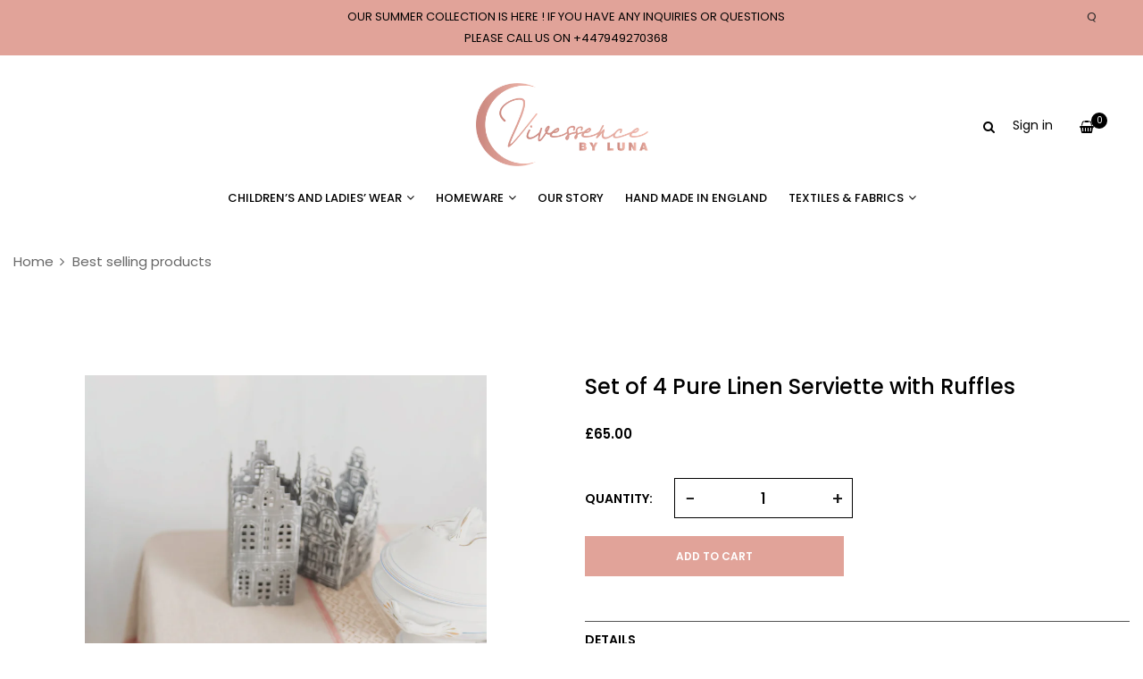

--- FILE ---
content_type: text/html; charset=utf-8
request_url: https://vivessencebyluna.club/products/pure-linen-serviette-with-ruffles
body_size: 22521
content:
<!doctype html>
<!--[if IE 9]> <html class="ie9 no-js" lang="en"> <![endif]-->
<!--[if (gt IE 9)|!(IE)]><!--> <html class="no-js" lang="en"> <!--<![endif]-->
<head>
  
  <link rel="preconnect" href="https://fonts.gstatic.com">
<link href="https://fonts.googleapis.com/css2?family=Crimson+Text:ital@0;1&family=Ovo&family=Poppins:wght@300;400;500;600&family=Vidaloka&display=swap" rel="stylesheet">
  
  
    <meta charset="utf-8">
    <meta http-equiv="X-UA-Compatible" content="IE=edge">
    <meta name="viewport" content="width=device-width,initial-scale=1">
  <link href="//vivessencebyluna.club/cdn/shop/t/8/assets/custom.css?v=67253848606849117611639026132" rel="stylesheet" type="text/css" media="all" />
    <meta name="theme-color" content="#e1a399">
    <link rel="canonical" href="https://vivessencebyluna.club/products/pure-linen-serviette-with-ruffles">
    
    
    <title>
        Table Linen | Shop Tablecloths, Napkins &amp; Runners | Vivessence By Luna
        
        
        
    </title>
    
        <meta name="description" content="A tablecloth can turn a meal into an occasion. Why not add extra style and cosiness with a tablecloth or some runners?">
    
    <!-- /snippets/social-meta-tags.liquid -->
<meta property="og:site_name" content="Vivessence By Luna">
<meta property="og:url" content="https://vivessencebyluna.club/products/pure-linen-serviette-with-ruffles">
<meta property="og:title" content="Set of 4 Pure Linen Serviette with Ruffles">
<meta property="og:type" content="product">
<meta property="og:description" content="A tablecloth can turn a meal into an occasion. Why not add extra style and cosiness with a tablecloth or some runners?"><meta property="og:price:amount" content="65.00">
  	<meta property="og:price:currency" content="GBP"><meta property="og:image" content="http://vivessencebyluna.club/cdn/shop/products/Vivessence_by_Luna_tableware_011_1024x1024.jpg?v=1609364669"><meta property="og:image" content="http://vivessencebyluna.club/cdn/shop/products/Vivessence_by_Luna_tableware_014_1024x1024.jpg?v=1609364669"><meta property="og:image" content="http://vivessencebyluna.club/cdn/shop/products/Vivessence_by_Luna_tableware_010_1024x1024.jpg?v=1609364669">
<meta property="og:image:secure_url" content="https://vivessencebyluna.club/cdn/shop/products/Vivessence_by_Luna_tableware_011_1024x1024.jpg?v=1609364669"><meta property="og:image:secure_url" content="https://vivessencebyluna.club/cdn/shop/products/Vivessence_by_Luna_tableware_014_1024x1024.jpg?v=1609364669"><meta property="og:image:secure_url" content="https://vivessencebyluna.club/cdn/shop/products/Vivessence_by_Luna_tableware_010_1024x1024.jpg?v=1609364669">
<meta name="twitter:site" content="@">
<meta name="twitter:card" content="summary_large_image">
<meta name="twitter:title" content="Set of 4 Pure Linen Serviette with Ruffles">
<meta name="twitter:description" content="A tablecloth can turn a meal into an occasion. Why not add extra style and cosiness with a tablecloth or some runners?">

    <link href="//vivessencebyluna.club/cdn/shop/t/8/assets/vela-fonts.scss.css?v=70982790460455946711745697759" rel="stylesheet" type="text/css" media="all" />
<link href="//vivessencebyluna.club/cdn/shop/t/8/assets/plugin.css?v=25869275227037163911606623881" rel="stylesheet" type="text/css" media="all" />
<link href="//vivessencebyluna.club/cdn/shop/t/8/assets/vela-site.scss.css?v=28628723552196820941696550371" rel="stylesheet" type="text/css" media="all" />

    <script src="//vivessencebyluna.club/cdn/shop/t/8/assets/jquery-3.5.0.min.js?v=1809603447665040241606623877" type="text/javascript"></script>
<script>
    window.money = '£{{amount}}';
    window.money_format = '£{{amount}} GBP';
    window.currency = 'GBP';
    window.shop_money_format = "£{{amount}}";
    window.shop_money_with_currency_format = "£{{amount}} GBP";
    window.loading_url = "//vivessencebyluna.club/cdn/shop/t/8/assets/loading.gif?v=47373580461733618591606623879";
    window.file_url = "//vivessencebyluna.club/cdn/shop/files/?3628";
    window.asset_url = "//vivessencebyluna.club/cdn/shop/t/8/assets/?3628";
    window.ajaxcart_type = 'modal';
    window.newsletter_success = "Thank you for your subscription";
    window.cart_empty = "Your cart is currently empty.";
    window.swatch_enable = false;
    window.swatch_show_unvailable = true;
    window.sidebar_multichoise = true;
    window.float_header = true;
    window.review = true;
    window.currencies = false;
    window.countdown_format = "<ul class='list-unstyle list-inline'><li><span class='number'>%D</span><span>Days</span></li><li><span class='number'>%H</span><span>Hours</span></li><li><span class='number'>%M</span><span>Mins</span></li><li><span class='number'>%S</span><span>Secs</span></li></ul>";
</script>
    <script>window.performance && window.performance.mark && window.performance.mark('shopify.content_for_header.start');</script><meta id="shopify-digital-wallet" name="shopify-digital-wallet" content="/27234500680/digital_wallets/dialog">
<meta name="shopify-checkout-api-token" content="835723c30dd29f90ea9ea60b831b3f9c">
<meta id="in-context-paypal-metadata" data-shop-id="27234500680" data-venmo-supported="false" data-environment="production" data-locale="en_US" data-paypal-v4="true" data-currency="GBP">
<link rel="alternate" type="application/json+oembed" href="https://vivessencebyluna.club/products/pure-linen-serviette-with-ruffles.oembed">
<script async="async" src="/checkouts/internal/preloads.js?locale=en-GB"></script>
<link rel="preconnect" href="https://shop.app" crossorigin="anonymous">
<script async="async" src="https://shop.app/checkouts/internal/preloads.js?locale=en-GB&shop_id=27234500680" crossorigin="anonymous"></script>
<script id="apple-pay-shop-capabilities" type="application/json">{"shopId":27234500680,"countryCode":"GB","currencyCode":"GBP","merchantCapabilities":["supports3DS"],"merchantId":"gid:\/\/shopify\/Shop\/27234500680","merchantName":"Vivessence By Luna","requiredBillingContactFields":["postalAddress","email","phone"],"requiredShippingContactFields":["postalAddress","email","phone"],"shippingType":"shipping","supportedNetworks":["visa","maestro","masterCard","amex","discover","elo"],"total":{"type":"pending","label":"Vivessence By Luna","amount":"1.00"},"shopifyPaymentsEnabled":true,"supportsSubscriptions":true}</script>
<script id="shopify-features" type="application/json">{"accessToken":"835723c30dd29f90ea9ea60b831b3f9c","betas":["rich-media-storefront-analytics"],"domain":"vivessencebyluna.club","predictiveSearch":true,"shopId":27234500680,"locale":"en"}</script>
<script>var Shopify = Shopify || {};
Shopify.shop = "vivessence-by-luna.myshopify.com";
Shopify.locale = "en";
Shopify.currency = {"active":"GBP","rate":"1.0"};
Shopify.country = "GB";
Shopify.theme = {"name":"Development","id":116215283884,"schema_name":"Vela Framework","schema_version":"v2.0.0","theme_store_id":null,"role":"main"};
Shopify.theme.handle = "null";
Shopify.theme.style = {"id":null,"handle":null};
Shopify.cdnHost = "vivessencebyluna.club/cdn";
Shopify.routes = Shopify.routes || {};
Shopify.routes.root = "/";</script>
<script type="module">!function(o){(o.Shopify=o.Shopify||{}).modules=!0}(window);</script>
<script>!function(o){function n(){var o=[];function n(){o.push(Array.prototype.slice.apply(arguments))}return n.q=o,n}var t=o.Shopify=o.Shopify||{};t.loadFeatures=n(),t.autoloadFeatures=n()}(window);</script>
<script>
  window.ShopifyPay = window.ShopifyPay || {};
  window.ShopifyPay.apiHost = "shop.app\/pay";
  window.ShopifyPay.redirectState = null;
</script>
<script id="shop-js-analytics" type="application/json">{"pageType":"product"}</script>
<script defer="defer" async type="module" src="//vivessencebyluna.club/cdn/shopifycloud/shop-js/modules/v2/client.init-shop-cart-sync_DtuiiIyl.en.esm.js"></script>
<script defer="defer" async type="module" src="//vivessencebyluna.club/cdn/shopifycloud/shop-js/modules/v2/chunk.common_CUHEfi5Q.esm.js"></script>
<script type="module">
  await import("//vivessencebyluna.club/cdn/shopifycloud/shop-js/modules/v2/client.init-shop-cart-sync_DtuiiIyl.en.esm.js");
await import("//vivessencebyluna.club/cdn/shopifycloud/shop-js/modules/v2/chunk.common_CUHEfi5Q.esm.js");

  window.Shopify.SignInWithShop?.initShopCartSync?.({"fedCMEnabled":true,"windoidEnabled":true});

</script>
<script>
  window.Shopify = window.Shopify || {};
  if (!window.Shopify.featureAssets) window.Shopify.featureAssets = {};
  window.Shopify.featureAssets['shop-js'] = {"shop-cart-sync":["modules/v2/client.shop-cart-sync_DFoTY42P.en.esm.js","modules/v2/chunk.common_CUHEfi5Q.esm.js"],"init-fed-cm":["modules/v2/client.init-fed-cm_D2UNy1i2.en.esm.js","modules/v2/chunk.common_CUHEfi5Q.esm.js"],"init-shop-email-lookup-coordinator":["modules/v2/client.init-shop-email-lookup-coordinator_BQEe2rDt.en.esm.js","modules/v2/chunk.common_CUHEfi5Q.esm.js"],"shop-cash-offers":["modules/v2/client.shop-cash-offers_3CTtReFF.en.esm.js","modules/v2/chunk.common_CUHEfi5Q.esm.js","modules/v2/chunk.modal_BewljZkx.esm.js"],"shop-button":["modules/v2/client.shop-button_C6oxCjDL.en.esm.js","modules/v2/chunk.common_CUHEfi5Q.esm.js"],"init-windoid":["modules/v2/client.init-windoid_5pix8xhK.en.esm.js","modules/v2/chunk.common_CUHEfi5Q.esm.js"],"avatar":["modules/v2/client.avatar_BTnouDA3.en.esm.js"],"init-shop-cart-sync":["modules/v2/client.init-shop-cart-sync_DtuiiIyl.en.esm.js","modules/v2/chunk.common_CUHEfi5Q.esm.js"],"shop-toast-manager":["modules/v2/client.shop-toast-manager_BYv_8cH1.en.esm.js","modules/v2/chunk.common_CUHEfi5Q.esm.js"],"pay-button":["modules/v2/client.pay-button_FnF9EIkY.en.esm.js","modules/v2/chunk.common_CUHEfi5Q.esm.js"],"shop-login-button":["modules/v2/client.shop-login-button_CH1KUpOf.en.esm.js","modules/v2/chunk.common_CUHEfi5Q.esm.js","modules/v2/chunk.modal_BewljZkx.esm.js"],"init-customer-accounts-sign-up":["modules/v2/client.init-customer-accounts-sign-up_aj7QGgYS.en.esm.js","modules/v2/client.shop-login-button_CH1KUpOf.en.esm.js","modules/v2/chunk.common_CUHEfi5Q.esm.js","modules/v2/chunk.modal_BewljZkx.esm.js"],"init-shop-for-new-customer-accounts":["modules/v2/client.init-shop-for-new-customer-accounts_NbnYRf_7.en.esm.js","modules/v2/client.shop-login-button_CH1KUpOf.en.esm.js","modules/v2/chunk.common_CUHEfi5Q.esm.js","modules/v2/chunk.modal_BewljZkx.esm.js"],"init-customer-accounts":["modules/v2/client.init-customer-accounts_ppedhqCH.en.esm.js","modules/v2/client.shop-login-button_CH1KUpOf.en.esm.js","modules/v2/chunk.common_CUHEfi5Q.esm.js","modules/v2/chunk.modal_BewljZkx.esm.js"],"shop-follow-button":["modules/v2/client.shop-follow-button_CMIBBa6u.en.esm.js","modules/v2/chunk.common_CUHEfi5Q.esm.js","modules/v2/chunk.modal_BewljZkx.esm.js"],"lead-capture":["modules/v2/client.lead-capture_But0hIyf.en.esm.js","modules/v2/chunk.common_CUHEfi5Q.esm.js","modules/v2/chunk.modal_BewljZkx.esm.js"],"checkout-modal":["modules/v2/client.checkout-modal_BBxc70dQ.en.esm.js","modules/v2/chunk.common_CUHEfi5Q.esm.js","modules/v2/chunk.modal_BewljZkx.esm.js"],"shop-login":["modules/v2/client.shop-login_hM3Q17Kl.en.esm.js","modules/v2/chunk.common_CUHEfi5Q.esm.js","modules/v2/chunk.modal_BewljZkx.esm.js"],"payment-terms":["modules/v2/client.payment-terms_CAtGlQYS.en.esm.js","modules/v2/chunk.common_CUHEfi5Q.esm.js","modules/v2/chunk.modal_BewljZkx.esm.js"]};
</script>
<script>(function() {
  var isLoaded = false;
  function asyncLoad() {
    if (isLoaded) return;
    isLoaded = true;
    var urls = ["https:\/\/cdn.nfcube.com\/instafeed-e9017f2c85c3cd4393891277e9652129.js?shop=vivessence-by-luna.myshopify.com"];
    for (var i = 0; i < urls.length; i++) {
      var s = document.createElement('script');
      s.type = 'text/javascript';
      s.async = true;
      s.src = urls[i];
      var x = document.getElementsByTagName('script')[0];
      x.parentNode.insertBefore(s, x);
    }
  };
  if(window.attachEvent) {
    window.attachEvent('onload', asyncLoad);
  } else {
    window.addEventListener('load', asyncLoad, false);
  }
})();</script>
<script id="__st">var __st={"a":27234500680,"offset":0,"reqid":"b71803a8-2daa-4506-8bf9-10e89b2d9f78-1767102136","pageurl":"vivessencebyluna.club\/products\/pure-linen-serviette-with-ruffles","u":"76abe70e6f2f","p":"product","rtyp":"product","rid":6161306550444};</script>
<script>window.ShopifyPaypalV4VisibilityTracking = true;</script>
<script id="form-persister">!function(){'use strict';const t='contact',e='new_comment',n=[[t,t],['blogs',e],['comments',e],[t,'customer']],o='password',r='form_key',c=['recaptcha-v3-token','g-recaptcha-response','h-captcha-response',o],s=()=>{try{return window.sessionStorage}catch{return}},i='__shopify_v',u=t=>t.elements[r],a=function(){const t=[...n].map((([t,e])=>`form[action*='/${t}']:not([data-nocaptcha='true']) input[name='form_type'][value='${e}']`)).join(',');var e;return e=t,()=>e?[...document.querySelectorAll(e)].map((t=>t.form)):[]}();function m(t){const e=u(t);a().includes(t)&&(!e||!e.value)&&function(t){try{if(!s())return;!function(t){const e=s();if(!e)return;const n=u(t);if(!n)return;const o=n.value;o&&e.removeItem(o)}(t);const e=Array.from(Array(32),(()=>Math.random().toString(36)[2])).join('');!function(t,e){u(t)||t.append(Object.assign(document.createElement('input'),{type:'hidden',name:r})),t.elements[r].value=e}(t,e),function(t,e){const n=s();if(!n)return;const r=[...t.querySelectorAll(`input[type='${o}']`)].map((({name:t})=>t)),u=[...c,...r],a={};for(const[o,c]of new FormData(t).entries())u.includes(o)||(a[o]=c);n.setItem(e,JSON.stringify({[i]:1,action:t.action,data:a}))}(t,e)}catch(e){console.error('failed to persist form',e)}}(t)}const f=t=>{if('true'===t.dataset.persistBound)return;const e=function(t,e){const n=function(t){return'function'==typeof t.submit?t.submit:HTMLFormElement.prototype.submit}(t).bind(t);return function(){let t;return()=>{t||(t=!0,(()=>{try{e(),n()}catch(t){(t=>{console.error('form submit failed',t)})(t)}})(),setTimeout((()=>t=!1),250))}}()}(t,(()=>{m(t)}));!function(t,e){if('function'==typeof t.submit&&'function'==typeof e)try{t.submit=e}catch{}}(t,e),t.addEventListener('submit',(t=>{t.preventDefault(),e()})),t.dataset.persistBound='true'};!function(){function t(t){const e=(t=>{const e=t.target;return e instanceof HTMLFormElement?e:e&&e.form})(t);e&&m(e)}document.addEventListener('submit',t),document.addEventListener('DOMContentLoaded',(()=>{const e=a();for(const t of e)f(t);var n;n=document.body,new window.MutationObserver((t=>{for(const e of t)if('childList'===e.type&&e.addedNodes.length)for(const t of e.addedNodes)1===t.nodeType&&'FORM'===t.tagName&&a().includes(t)&&f(t)})).observe(n,{childList:!0,subtree:!0,attributes:!1}),document.removeEventListener('submit',t)}))}()}();</script>
<script integrity="sha256-4kQ18oKyAcykRKYeNunJcIwy7WH5gtpwJnB7kiuLZ1E=" data-source-attribution="shopify.loadfeatures" defer="defer" src="//vivessencebyluna.club/cdn/shopifycloud/storefront/assets/storefront/load_feature-a0a9edcb.js" crossorigin="anonymous"></script>
<script crossorigin="anonymous" defer="defer" src="//vivessencebyluna.club/cdn/shopifycloud/storefront/assets/shopify_pay/storefront-65b4c6d7.js?v=20250812"></script>
<script data-source-attribution="shopify.dynamic_checkout.dynamic.init">var Shopify=Shopify||{};Shopify.PaymentButton=Shopify.PaymentButton||{isStorefrontPortableWallets:!0,init:function(){window.Shopify.PaymentButton.init=function(){};var t=document.createElement("script");t.src="https://vivessencebyluna.club/cdn/shopifycloud/portable-wallets/latest/portable-wallets.en.js",t.type="module",document.head.appendChild(t)}};
</script>
<script data-source-attribution="shopify.dynamic_checkout.buyer_consent">
  function portableWalletsHideBuyerConsent(e){var t=document.getElementById("shopify-buyer-consent"),n=document.getElementById("shopify-subscription-policy-button");t&&n&&(t.classList.add("hidden"),t.setAttribute("aria-hidden","true"),n.removeEventListener("click",e))}function portableWalletsShowBuyerConsent(e){var t=document.getElementById("shopify-buyer-consent"),n=document.getElementById("shopify-subscription-policy-button");t&&n&&(t.classList.remove("hidden"),t.removeAttribute("aria-hidden"),n.addEventListener("click",e))}window.Shopify?.PaymentButton&&(window.Shopify.PaymentButton.hideBuyerConsent=portableWalletsHideBuyerConsent,window.Shopify.PaymentButton.showBuyerConsent=portableWalletsShowBuyerConsent);
</script>
<script data-source-attribution="shopify.dynamic_checkout.cart.bootstrap">document.addEventListener("DOMContentLoaded",(function(){function t(){return document.querySelector("shopify-accelerated-checkout-cart, shopify-accelerated-checkout")}if(t())Shopify.PaymentButton.init();else{new MutationObserver((function(e,n){t()&&(Shopify.PaymentButton.init(),n.disconnect())})).observe(document.body,{childList:!0,subtree:!0})}}));
</script>
<link id="shopify-accelerated-checkout-styles" rel="stylesheet" media="screen" href="https://vivessencebyluna.club/cdn/shopifycloud/portable-wallets/latest/accelerated-checkout-backwards-compat.css" crossorigin="anonymous">
<style id="shopify-accelerated-checkout-cart">
        #shopify-buyer-consent {
  margin-top: 1em;
  display: inline-block;
  width: 100%;
}

#shopify-buyer-consent.hidden {
  display: none;
}

#shopify-subscription-policy-button {
  background: none;
  border: none;
  padding: 0;
  text-decoration: underline;
  font-size: inherit;
  cursor: pointer;
}

#shopify-subscription-policy-button::before {
  box-shadow: none;
}

      </style>

<script>window.performance && window.performance.mark && window.performance.mark('shopify.content_for_header.end');</script>
<link href="https://monorail-edge.shopifysvc.com" rel="dns-prefetch">
<script>(function(){if ("sendBeacon" in navigator && "performance" in window) {try {var session_token_from_headers = performance.getEntriesByType('navigation')[0].serverTiming.find(x => x.name == '_s').description;} catch {var session_token_from_headers = undefined;}var session_cookie_matches = document.cookie.match(/_shopify_s=([^;]*)/);var session_token_from_cookie = session_cookie_matches && session_cookie_matches.length === 2 ? session_cookie_matches[1] : "";var session_token = session_token_from_headers || session_token_from_cookie || "";function handle_abandonment_event(e) {var entries = performance.getEntries().filter(function(entry) {return /monorail-edge.shopifysvc.com/.test(entry.name);});if (!window.abandonment_tracked && entries.length === 0) {window.abandonment_tracked = true;var currentMs = Date.now();var navigation_start = performance.timing.navigationStart;var payload = {shop_id: 27234500680,url: window.location.href,navigation_start,duration: currentMs - navigation_start,session_token,page_type: "product"};window.navigator.sendBeacon("https://monorail-edge.shopifysvc.com/v1/produce", JSON.stringify({schema_id: "online_store_buyer_site_abandonment/1.1",payload: payload,metadata: {event_created_at_ms: currentMs,event_sent_at_ms: currentMs}}));}}window.addEventListener('pagehide', handle_abandonment_event);}}());</script>
<script id="web-pixels-manager-setup">(function e(e,d,r,n,o){if(void 0===o&&(o={}),!Boolean(null===(a=null===(i=window.Shopify)||void 0===i?void 0:i.analytics)||void 0===a?void 0:a.replayQueue)){var i,a;window.Shopify=window.Shopify||{};var t=window.Shopify;t.analytics=t.analytics||{};var s=t.analytics;s.replayQueue=[],s.publish=function(e,d,r){return s.replayQueue.push([e,d,r]),!0};try{self.performance.mark("wpm:start")}catch(e){}var l=function(){var e={modern:/Edge?\/(1{2}[4-9]|1[2-9]\d|[2-9]\d{2}|\d{4,})\.\d+(\.\d+|)|Firefox\/(1{2}[4-9]|1[2-9]\d|[2-9]\d{2}|\d{4,})\.\d+(\.\d+|)|Chrom(ium|e)\/(9{2}|\d{3,})\.\d+(\.\d+|)|(Maci|X1{2}).+ Version\/(15\.\d+|(1[6-9]|[2-9]\d|\d{3,})\.\d+)([,.]\d+|)( \(\w+\)|)( Mobile\/\w+|) Safari\/|Chrome.+OPR\/(9{2}|\d{3,})\.\d+\.\d+|(CPU[ +]OS|iPhone[ +]OS|CPU[ +]iPhone|CPU IPhone OS|CPU iPad OS)[ +]+(15[._]\d+|(1[6-9]|[2-9]\d|\d{3,})[._]\d+)([._]\d+|)|Android:?[ /-](13[3-9]|1[4-9]\d|[2-9]\d{2}|\d{4,})(\.\d+|)(\.\d+|)|Android.+Firefox\/(13[5-9]|1[4-9]\d|[2-9]\d{2}|\d{4,})\.\d+(\.\d+|)|Android.+Chrom(ium|e)\/(13[3-9]|1[4-9]\d|[2-9]\d{2}|\d{4,})\.\d+(\.\d+|)|SamsungBrowser\/([2-9]\d|\d{3,})\.\d+/,legacy:/Edge?\/(1[6-9]|[2-9]\d|\d{3,})\.\d+(\.\d+|)|Firefox\/(5[4-9]|[6-9]\d|\d{3,})\.\d+(\.\d+|)|Chrom(ium|e)\/(5[1-9]|[6-9]\d|\d{3,})\.\d+(\.\d+|)([\d.]+$|.*Safari\/(?![\d.]+ Edge\/[\d.]+$))|(Maci|X1{2}).+ Version\/(10\.\d+|(1[1-9]|[2-9]\d|\d{3,})\.\d+)([,.]\d+|)( \(\w+\)|)( Mobile\/\w+|) Safari\/|Chrome.+OPR\/(3[89]|[4-9]\d|\d{3,})\.\d+\.\d+|(CPU[ +]OS|iPhone[ +]OS|CPU[ +]iPhone|CPU IPhone OS|CPU iPad OS)[ +]+(10[._]\d+|(1[1-9]|[2-9]\d|\d{3,})[._]\d+)([._]\d+|)|Android:?[ /-](13[3-9]|1[4-9]\d|[2-9]\d{2}|\d{4,})(\.\d+|)(\.\d+|)|Mobile Safari.+OPR\/([89]\d|\d{3,})\.\d+\.\d+|Android.+Firefox\/(13[5-9]|1[4-9]\d|[2-9]\d{2}|\d{4,})\.\d+(\.\d+|)|Android.+Chrom(ium|e)\/(13[3-9]|1[4-9]\d|[2-9]\d{2}|\d{4,})\.\d+(\.\d+|)|Android.+(UC? ?Browser|UCWEB|U3)[ /]?(15\.([5-9]|\d{2,})|(1[6-9]|[2-9]\d|\d{3,})\.\d+)\.\d+|SamsungBrowser\/(5\.\d+|([6-9]|\d{2,})\.\d+)|Android.+MQ{2}Browser\/(14(\.(9|\d{2,})|)|(1[5-9]|[2-9]\d|\d{3,})(\.\d+|))(\.\d+|)|K[Aa][Ii]OS\/(3\.\d+|([4-9]|\d{2,})\.\d+)(\.\d+|)/},d=e.modern,r=e.legacy,n=navigator.userAgent;return n.match(d)?"modern":n.match(r)?"legacy":"unknown"}(),u="modern"===l?"modern":"legacy",c=(null!=n?n:{modern:"",legacy:""})[u],f=function(e){return[e.baseUrl,"/wpm","/b",e.hashVersion,"modern"===e.buildTarget?"m":"l",".js"].join("")}({baseUrl:d,hashVersion:r,buildTarget:u}),m=function(e){var d=e.version,r=e.bundleTarget,n=e.surface,o=e.pageUrl,i=e.monorailEndpoint;return{emit:function(e){var a=e.status,t=e.errorMsg,s=(new Date).getTime(),l=JSON.stringify({metadata:{event_sent_at_ms:s},events:[{schema_id:"web_pixels_manager_load/3.1",payload:{version:d,bundle_target:r,page_url:o,status:a,surface:n,error_msg:t},metadata:{event_created_at_ms:s}}]});if(!i)return console&&console.warn&&console.warn("[Web Pixels Manager] No Monorail endpoint provided, skipping logging."),!1;try{return self.navigator.sendBeacon.bind(self.navigator)(i,l)}catch(e){}var u=new XMLHttpRequest;try{return u.open("POST",i,!0),u.setRequestHeader("Content-Type","text/plain"),u.send(l),!0}catch(e){return console&&console.warn&&console.warn("[Web Pixels Manager] Got an unhandled error while logging to Monorail."),!1}}}}({version:r,bundleTarget:l,surface:e.surface,pageUrl:self.location.href,monorailEndpoint:e.monorailEndpoint});try{o.browserTarget=l,function(e){var d=e.src,r=e.async,n=void 0===r||r,o=e.onload,i=e.onerror,a=e.sri,t=e.scriptDataAttributes,s=void 0===t?{}:t,l=document.createElement("script"),u=document.querySelector("head"),c=document.querySelector("body");if(l.async=n,l.src=d,a&&(l.integrity=a,l.crossOrigin="anonymous"),s)for(var f in s)if(Object.prototype.hasOwnProperty.call(s,f))try{l.dataset[f]=s[f]}catch(e){}if(o&&l.addEventListener("load",o),i&&l.addEventListener("error",i),u)u.appendChild(l);else{if(!c)throw new Error("Did not find a head or body element to append the script");c.appendChild(l)}}({src:f,async:!0,onload:function(){if(!function(){var e,d;return Boolean(null===(d=null===(e=window.Shopify)||void 0===e?void 0:e.analytics)||void 0===d?void 0:d.initialized)}()){var d=window.webPixelsManager.init(e)||void 0;if(d){var r=window.Shopify.analytics;r.replayQueue.forEach((function(e){var r=e[0],n=e[1],o=e[2];d.publishCustomEvent(r,n,o)})),r.replayQueue=[],r.publish=d.publishCustomEvent,r.visitor=d.visitor,r.initialized=!0}}},onerror:function(){return m.emit({status:"failed",errorMsg:"".concat(f," has failed to load")})},sri:function(e){var d=/^sha384-[A-Za-z0-9+/=]+$/;return"string"==typeof e&&d.test(e)}(c)?c:"",scriptDataAttributes:o}),m.emit({status:"loading"})}catch(e){m.emit({status:"failed",errorMsg:(null==e?void 0:e.message)||"Unknown error"})}}})({shopId: 27234500680,storefrontBaseUrl: "https://vivessencebyluna.club",extensionsBaseUrl: "https://extensions.shopifycdn.com/cdn/shopifycloud/web-pixels-manager",monorailEndpoint: "https://monorail-edge.shopifysvc.com/unstable/produce_batch",surface: "storefront-renderer",enabledBetaFlags: ["2dca8a86","a0d5f9d2"],webPixelsConfigList: [{"id":"243925164","configuration":"{\"pixel_id\":\"358437628479340\",\"pixel_type\":\"facebook_pixel\",\"metaapp_system_user_token\":\"-\"}","eventPayloadVersion":"v1","runtimeContext":"OPEN","scriptVersion":"ca16bc87fe92b6042fbaa3acc2fbdaa6","type":"APP","apiClientId":2329312,"privacyPurposes":["ANALYTICS","MARKETING","SALE_OF_DATA"],"dataSharingAdjustments":{"protectedCustomerApprovalScopes":["read_customer_address","read_customer_email","read_customer_name","read_customer_personal_data","read_customer_phone"]}},{"id":"shopify-app-pixel","configuration":"{}","eventPayloadVersion":"v1","runtimeContext":"STRICT","scriptVersion":"0450","apiClientId":"shopify-pixel","type":"APP","privacyPurposes":["ANALYTICS","MARKETING"]},{"id":"shopify-custom-pixel","eventPayloadVersion":"v1","runtimeContext":"LAX","scriptVersion":"0450","apiClientId":"shopify-pixel","type":"CUSTOM","privacyPurposes":["ANALYTICS","MARKETING"]}],isMerchantRequest: false,initData: {"shop":{"name":"Vivessence By Luna","paymentSettings":{"currencyCode":"GBP"},"myshopifyDomain":"vivessence-by-luna.myshopify.com","countryCode":"GB","storefrontUrl":"https:\/\/vivessencebyluna.club"},"customer":null,"cart":null,"checkout":null,"productVariants":[{"price":{"amount":65.0,"currencyCode":"GBP"},"product":{"title":"Set of 4 Pure Linen Serviette with Ruffles","vendor":"Vivessence By Luna","id":"6161306550444","untranslatedTitle":"Set of 4 Pure Linen Serviette with Ruffles","url":"\/products\/pure-linen-serviette-with-ruffles","type":"Serviette"},"id":"37754566541484","image":{"src":"\/\/vivessencebyluna.club\/cdn\/shop\/products\/Vivessence_by_Luna_tableware_011.jpg?v=1609364669"},"sku":"","title":"Default Title","untranslatedTitle":"Default Title"}],"purchasingCompany":null},},"https://vivessencebyluna.club/cdn","da62cc92w68dfea28pcf9825a4m392e00d0",{"modern":"","legacy":""},{"shopId":"27234500680","storefrontBaseUrl":"https:\/\/vivessencebyluna.club","extensionBaseUrl":"https:\/\/extensions.shopifycdn.com\/cdn\/shopifycloud\/web-pixels-manager","surface":"storefront-renderer","enabledBetaFlags":"[\"2dca8a86\", \"a0d5f9d2\"]","isMerchantRequest":"false","hashVersion":"da62cc92w68dfea28pcf9825a4m392e00d0","publish":"custom","events":"[[\"page_viewed\",{}],[\"product_viewed\",{\"productVariant\":{\"price\":{\"amount\":65.0,\"currencyCode\":\"GBP\"},\"product\":{\"title\":\"Set of 4 Pure Linen Serviette with Ruffles\",\"vendor\":\"Vivessence By Luna\",\"id\":\"6161306550444\",\"untranslatedTitle\":\"Set of 4 Pure Linen Serviette with Ruffles\",\"url\":\"\/products\/pure-linen-serviette-with-ruffles\",\"type\":\"Serviette\"},\"id\":\"37754566541484\",\"image\":{\"src\":\"\/\/vivessencebyluna.club\/cdn\/shop\/products\/Vivessence_by_Luna_tableware_011.jpg?v=1609364669\"},\"sku\":\"\",\"title\":\"Default Title\",\"untranslatedTitle\":\"Default Title\"}}]]"});</script><script>
  window.ShopifyAnalytics = window.ShopifyAnalytics || {};
  window.ShopifyAnalytics.meta = window.ShopifyAnalytics.meta || {};
  window.ShopifyAnalytics.meta.currency = 'GBP';
  var meta = {"product":{"id":6161306550444,"gid":"gid:\/\/shopify\/Product\/6161306550444","vendor":"Vivessence By Luna","type":"Serviette","handle":"pure-linen-serviette-with-ruffles","variants":[{"id":37754566541484,"price":6500,"name":"Set of 4 Pure Linen Serviette with Ruffles","public_title":null,"sku":""}],"remote":false},"page":{"pageType":"product","resourceType":"product","resourceId":6161306550444,"requestId":"b71803a8-2daa-4506-8bf9-10e89b2d9f78-1767102136"}};
  for (var attr in meta) {
    window.ShopifyAnalytics.meta[attr] = meta[attr];
  }
</script>
<script class="analytics">
  (function () {
    var customDocumentWrite = function(content) {
      var jquery = null;

      if (window.jQuery) {
        jquery = window.jQuery;
      } else if (window.Checkout && window.Checkout.$) {
        jquery = window.Checkout.$;
      }

      if (jquery) {
        jquery('body').append(content);
      }
    };

    var hasLoggedConversion = function(token) {
      if (token) {
        return document.cookie.indexOf('loggedConversion=' + token) !== -1;
      }
      return false;
    }

    var setCookieIfConversion = function(token) {
      if (token) {
        var twoMonthsFromNow = new Date(Date.now());
        twoMonthsFromNow.setMonth(twoMonthsFromNow.getMonth() + 2);

        document.cookie = 'loggedConversion=' + token + '; expires=' + twoMonthsFromNow;
      }
    }

    var trekkie = window.ShopifyAnalytics.lib = window.trekkie = window.trekkie || [];
    if (trekkie.integrations) {
      return;
    }
    trekkie.methods = [
      'identify',
      'page',
      'ready',
      'track',
      'trackForm',
      'trackLink'
    ];
    trekkie.factory = function(method) {
      return function() {
        var args = Array.prototype.slice.call(arguments);
        args.unshift(method);
        trekkie.push(args);
        return trekkie;
      };
    };
    for (var i = 0; i < trekkie.methods.length; i++) {
      var key = trekkie.methods[i];
      trekkie[key] = trekkie.factory(key);
    }
    trekkie.load = function(config) {
      trekkie.config = config || {};
      trekkie.config.initialDocumentCookie = document.cookie;
      var first = document.getElementsByTagName('script')[0];
      var script = document.createElement('script');
      script.type = 'text/javascript';
      script.onerror = function(e) {
        var scriptFallback = document.createElement('script');
        scriptFallback.type = 'text/javascript';
        scriptFallback.onerror = function(error) {
                var Monorail = {
      produce: function produce(monorailDomain, schemaId, payload) {
        var currentMs = new Date().getTime();
        var event = {
          schema_id: schemaId,
          payload: payload,
          metadata: {
            event_created_at_ms: currentMs,
            event_sent_at_ms: currentMs
          }
        };
        return Monorail.sendRequest("https://" + monorailDomain + "/v1/produce", JSON.stringify(event));
      },
      sendRequest: function sendRequest(endpointUrl, payload) {
        // Try the sendBeacon API
        if (window && window.navigator && typeof window.navigator.sendBeacon === 'function' && typeof window.Blob === 'function' && !Monorail.isIos12()) {
          var blobData = new window.Blob([payload], {
            type: 'text/plain'
          });

          if (window.navigator.sendBeacon(endpointUrl, blobData)) {
            return true;
          } // sendBeacon was not successful

        } // XHR beacon

        var xhr = new XMLHttpRequest();

        try {
          xhr.open('POST', endpointUrl);
          xhr.setRequestHeader('Content-Type', 'text/plain');
          xhr.send(payload);
        } catch (e) {
          console.log(e);
        }

        return false;
      },
      isIos12: function isIos12() {
        return window.navigator.userAgent.lastIndexOf('iPhone; CPU iPhone OS 12_') !== -1 || window.navigator.userAgent.lastIndexOf('iPad; CPU OS 12_') !== -1;
      }
    };
    Monorail.produce('monorail-edge.shopifysvc.com',
      'trekkie_storefront_load_errors/1.1',
      {shop_id: 27234500680,
      theme_id: 116215283884,
      app_name: "storefront",
      context_url: window.location.href,
      source_url: "//vivessencebyluna.club/cdn/s/trekkie.storefront.8f32c7f0b513e73f3235c26245676203e1209161.min.js"});

        };
        scriptFallback.async = true;
        scriptFallback.src = '//vivessencebyluna.club/cdn/s/trekkie.storefront.8f32c7f0b513e73f3235c26245676203e1209161.min.js';
        first.parentNode.insertBefore(scriptFallback, first);
      };
      script.async = true;
      script.src = '//vivessencebyluna.club/cdn/s/trekkie.storefront.8f32c7f0b513e73f3235c26245676203e1209161.min.js';
      first.parentNode.insertBefore(script, first);
    };
    trekkie.load(
      {"Trekkie":{"appName":"storefront","development":false,"defaultAttributes":{"shopId":27234500680,"isMerchantRequest":null,"themeId":116215283884,"themeCityHash":"12559299090684494585","contentLanguage":"en","currency":"GBP","eventMetadataId":"c7a986fc-7f1f-47d7-a94d-c3b12a3b80a0"},"isServerSideCookieWritingEnabled":true,"monorailRegion":"shop_domain","enabledBetaFlags":["65f19447"]},"Session Attribution":{},"S2S":{"facebookCapiEnabled":false,"source":"trekkie-storefront-renderer","apiClientId":580111}}
    );

    var loaded = false;
    trekkie.ready(function() {
      if (loaded) return;
      loaded = true;

      window.ShopifyAnalytics.lib = window.trekkie;

      var originalDocumentWrite = document.write;
      document.write = customDocumentWrite;
      try { window.ShopifyAnalytics.merchantGoogleAnalytics.call(this); } catch(error) {};
      document.write = originalDocumentWrite;

      window.ShopifyAnalytics.lib.page(null,{"pageType":"product","resourceType":"product","resourceId":6161306550444,"requestId":"b71803a8-2daa-4506-8bf9-10e89b2d9f78-1767102136","shopifyEmitted":true});

      var match = window.location.pathname.match(/checkouts\/(.+)\/(thank_you|post_purchase)/)
      var token = match? match[1]: undefined;
      if (!hasLoggedConversion(token)) {
        setCookieIfConversion(token);
        window.ShopifyAnalytics.lib.track("Viewed Product",{"currency":"GBP","variantId":37754566541484,"productId":6161306550444,"productGid":"gid:\/\/shopify\/Product\/6161306550444","name":"Set of 4 Pure Linen Serviette with Ruffles","price":"65.00","sku":"","brand":"Vivessence By Luna","variant":null,"category":"Serviette","nonInteraction":true,"remote":false},undefined,undefined,{"shopifyEmitted":true});
      window.ShopifyAnalytics.lib.track("monorail:\/\/trekkie_storefront_viewed_product\/1.1",{"currency":"GBP","variantId":37754566541484,"productId":6161306550444,"productGid":"gid:\/\/shopify\/Product\/6161306550444","name":"Set of 4 Pure Linen Serviette with Ruffles","price":"65.00","sku":"","brand":"Vivessence By Luna","variant":null,"category":"Serviette","nonInteraction":true,"remote":false,"referer":"https:\/\/vivessencebyluna.club\/products\/pure-linen-serviette-with-ruffles"});
      }
    });


        var eventsListenerScript = document.createElement('script');
        eventsListenerScript.async = true;
        eventsListenerScript.src = "//vivessencebyluna.club/cdn/shopifycloud/storefront/assets/shop_events_listener-3da45d37.js";
        document.getElementsByTagName('head')[0].appendChild(eventsListenerScript);

})();</script>
<script
  defer
  src="https://vivessencebyluna.club/cdn/shopifycloud/perf-kit/shopify-perf-kit-2.1.2.min.js"
  data-application="storefront-renderer"
  data-shop-id="27234500680"
  data-render-region="gcp-us-central1"
  data-page-type="product"
  data-theme-instance-id="116215283884"
  data-theme-name="Vela Framework"
  data-theme-version="v2.0.0"
  data-monorail-region="shop_domain"
  data-resource-timing-sampling-rate="10"
  data-shs="true"
  data-shs-beacon="true"
  data-shs-export-with-fetch="true"
  data-shs-logs-sample-rate="1"
  data-shs-beacon-endpoint="https://vivessencebyluna.club/api/collect"
></script>
</head><body id="table-linen-shop-tablecloths-napkins-amp-runners-vivessence-by-luna" class="template-product  velaFloatHeader ">
    
    <div id="pageContainer" class="isMoved">
        <div id="shopify-section-vela-header" class="shopify-section">
<div id="velaTopbar">
        <div class="container-full clearfix">
            <div class="velaTopbarInner flexAlignCenter ">
                <div class="velaTopbarLeft hidden-xs hidden-sm hidden-md d-flex col-md-4"></div><div class="velaTopbarCenter text-center col-xs-12 col-md-12 col-lg-4">
                        OUR SUMMER COLLECTION IS HERE ! IF YOU HAVE ANY INQUIRIES OR QUESTIONS PLEASE CALL US ON +447949270368
                    </div><div class="velaTopbarRight d-flex flexAlignEnd hidden-xs hidden-sm hidden-md d-flex col-md-4"><div class="hidden-xs">
                            Q
                        </div></div>
            </div>
        </div>
    </div><header id="velaHeader" class="velaHeader">
    <section class="headerWrap">
        <div class="velaHeaderMain headerMenu">
            <div class="container-full clearfix">
                <div class="headerContent rowFlex flexAlignCenter">
                    <div class="velaHeaderMobile hidden-lg hidden-xl hidden-md col-xs-3 col-sm-3">
                        <div class="menuBtnMobile d-flex flexAlignCenter">
                                <div id="btnMenuMobile" class="btnMenuMobile">
                                <span class="iconMenu"></span>
                                <span class="iconMenu"></span>
                                <span class="iconMenu"></span>
                                <span class="iconMenu"></span>
                            </div>
                            <a class="velaSearchIcon" href="#velaSearchTop" data-toggle="collapse" title="Search">
                                <i class="fa fa-search"></i>
                            </a> 
                        </div>
                    </div>
                  
                    <div class="velaHeaderCenter d-flex flexAlignCenter col-xs-6 col-sm-6 col-md-2"><div class="velaLogo" itemscope itemtype="http://schema.org/Organization"><a href="/" itemprop="url" class="velaLogoLink" style="width: 215px; height: 55px"><span class="text-hide">Vivessence By Luna</span>
                                

<div class="p-relative">
    <div class="product-card__image" style="padding-top:48.37962962962962%;">
        <img class="product-card__img lazyload"
            data-src="//vivessencebyluna.club/cdn/shop/files/Vivessence_by_Luna_Updated_{width}x.png?v=1613712917"
            data-widths="[180,360,540,720,900,1080,1296,1512,1728,1944,2160,2376,2592,2808,3024,4320]"
            data-aspectratio="2.0669856459330145"
            data-ratio="2.0669856459330145"
            data-sizes="auto"
            alt=""
            
        />
    </div>
   
  <div class="insta-title"><span></span></div><div class="placeholder-background placeholder-background--animation" data-image-placeholder></div>
</div>


</a></div></div>
                    <div class="velaHeaderRight col-xs-3 col-sm-3 col-md-5"> 
                        <a class="velaSearchIcon hidden-xs hidden-sm" href="#velaSearchTop" data-toggle="collapse" title="Search">
                            <i class="fa fa-search"></i>
                        </a>&nbsp;&nbsp; &nbsp;&nbsp;<div class="signin"><a href="https://vivessencebyluna.club/account/login"><font color="#D57F72"> Sign in </font></a> </div><div class="velaCartTop"><a href="javascript:void(0)" class="velaCartModal d-flex">
<!-- 			<i class="fa fa-cart-plus"></i> -->
          <i class="fa fa-shopping-basket"></i>
			<span class="text"><span id="CartCount">0</span></span>
			
		</a>
		<div class="velaAjaxCartModal">
    		<div id="cartContainer"></div>
		</div></div>
                    </div>
                    <div id="velaSearchTop" class="collapse">
	<div class="text-center">
	    <form id="velaSearchbox" class="formSearch" action="/search" method="get">
	        <input type="hidden" name="type" value="product">
	        <input class="velaSearch form-control" type="search" name="q" value="" placeholder="Enter keywords to search..." autocomplete="off" />
	        <button id="velaSearchButton" class="btnVelaSearch" type="submit" >
	           	<i class="fa fa-search"></i>
	            <span class="btnSearchText">Search</span>
	        </button>
	    </form>
	</div>
</div> 
                </div>
            </div>
        </div>  
    </section>
</header>
  <div class="velaMainmenu"><section id="velaMegamenu" class="velaMegamenu">
        <nav class="menuContainer">
            <ul class="nav hidden-xs hidden-sm">
                            <li class="hasMenuDropdown">
                                <a href="/" title="CHILDREN’S AND LADIES’ WEAR">
                                    <span>CHILDREN’S AND LADIES’ WEAR</span>
                                </a>
                                <ul class="menuDropdown"><li class="">
                                                <a href="/collections/new-collection" title=""><span>NEW IN</span></a>
                                            </li><li class="">
                                                <a href="/collections/dresses-skirts" title=""><span>DRESSES / SKIRTS</span></a>
                                            </li><li class="">
                                                <a href="/collections/blouses-1" title=""><span>BLOUSES</span></a>
                                            </li><li class="">
                                                <a href="/collections/trousers-1" title=""><span>TROUSERS</span></a>
                                            </li><li class="">
                                                <a href="/collections/bloomers-rompers" title=""><span>BLOOMERS / ROMPERS</span></a>
                                            </li><li class="">
                                                <a href="/collections/jackets-coats" title=""><span>COATS / JACKETS</span></a>
                                            </li><li class="">
                                                <a href="/collections/special-occasion" title=""><span>SPECIAL OCCASION</span></a>
                                            </li><li class="">
                                                <a href="/collections/gift-card" title=""><span>GIFT CARDS</span></a>
                                            </li><li class="">
                                                <a href="/collections/white-marshmallow/Dresses-skirts-trousers-ladies-children" title=""><span>WHITE  MARSHMALLOW CAPSULE COLLECTION</span></a>
                                            </li><li class="">
                                                <a href="/" title=""><span>ACCESSORIES</span></a>
                                            </li></ul>
                            </li>
                            <li class="hasMenuDropdown">
                                <a href="/collections/homeware" title="HOMEWARE">
                                    <span>HOMEWARE</span>
                                </a>
                                <ul class="menuDropdown"><li class="">
                                                <a href="/collections/bed-linen" title=""><span>BED LINEN</span></a>
                                            </li><li class="">
                                                <a href="/collections/cashmere-blankets" title=""><span>CASHMERE BLANKETS</span></a>
                                            </li><li class="">
                                                <a href="/collections/tableware" title=""><span>TABLE LINEN</span></a>
                                            </li></ul>
                            </li><li class="">
                                <a href="/pages/about-us" title="">
                                    <span>OUR STORY</span></a>
                            </li><li class="">
                                <a href="/pages/hand-made-with-love-in-england" title="">
                                    <span>HAND MADE IN ENGLAND</span></a>
                            </li>
                            <li class="hasMenuDropdown">
                                <a href="/pages/textiles-fabrics" title="TEXTILES & FABRICS">
                                    <span>TEXTILES & FABRICS</span>
                                </a>
                                <ul class="menuDropdown"><li class="">
                                                <a href="/pages/linen" title=""><span>LINEN</span></a>
                                            </li><li class="">
                                                <a href="/pages/cotton" title=""><span>COTTON</span></a>
                                            </li><li class="">
                                                <a href="/pages/wool" title=""><span>WOOL</span></a>
                                            </li><li class="">
                                                <a href="/pages/lace" title=""><span>LACE</span></a>
                                            </li></ul>
                            </li></ul>
        </nav>
    </section></div><div id="velaMenuMobile" class="menuMobileContainer hidden-md hidden-lg">
    <div class="menuMobileWrapper">
        <div class="memoHeader">
            <span></span>
            <div class="btnMenuClose">&nbsp;</div>
        </div>
        <ul class="nav memoNav"><li class="hasMemoDropdown">
                        <a class="collapsed" href="#/" title="" data-toggle="collapse" data-target="#memoDropdown11">CHILDREN’S AND LADIES’ WEAR</a>
                        <span class="memoBtnDropdown collapsed" data-toggle="collapse" data-target="#memoDropdown11"><i class="fa fa-angle-down"></i></span>
                        <ul id="memoDropdown11" class="memoDropdown collapse"><li class="">
                                        <a href="/collections/new-collection" title="">NEW IN</a>
                                    </li><li class="">
                                        <a href="/collections/dresses-skirts" title="">DRESSES / SKIRTS</a>
                                    </li><li class="">
                                        <a href="/collections/blouses-1" title="">BLOUSES</a>
                                    </li><li class="">
                                        <a href="/collections/trousers-1" title="">TROUSERS</a>
                                    </li><li class="">
                                        <a href="/collections/bloomers-rompers" title="">BLOOMERS / ROMPERS</a>
                                    </li><li class="">
                                        <a href="/collections/jackets-coats" title="">COATS / JACKETS</a>
                                    </li><li class="">
                                        <a href="/collections/special-occasion" title="">SPECIAL OCCASION</a>
                                    </li><li class="">
                                        <a href="/collections/gift-card" title="">GIFT CARDS</a>
                                    </li><li class="">
                                        <a href="/collections/white-marshmallow/Dresses-skirts-trousers-ladies-children" title="">WHITE  MARSHMALLOW CAPSULE COLLECTION</a>
                                    </li><li class="">
                                        <a href="/" title="">ACCESSORIES</a>
                                    </li></ul>
                    </li><li class="hasMemoDropdown">
                        <a class="collapsed" href="#/collections/homeware" title="" data-toggle="collapse" data-target="#memoDropdown12">HOMEWARE</a>
                        <span class="memoBtnDropdown collapsed" data-toggle="collapse" data-target="#memoDropdown12"><i class="fa fa-angle-down"></i></span>
                        <ul id="memoDropdown12" class="memoDropdown collapse"><li class="">
                                        <a href="/collections/bed-linen" title="">BED LINEN</a>
                                    </li><li class="">
                                        <a href="/collections/cashmere-blankets" title="">CASHMERE BLANKETS</a>
                                    </li><li class="">
                                        <a href="/collections/tableware" title="">TABLE LINEN</a>
                                    </li></ul>
                    </li><li class="">
                        <a href="/pages/about-us" title="">OUR STORY</a>
                    </li><li class="">
                        <a href="/pages/hand-made-with-love-in-england" title="">HAND MADE IN ENGLAND</a>
                    </li><li class="hasMemoDropdown">
                        <a class="collapsed" href="#/pages/textiles-fabrics" title="" data-toggle="collapse" data-target="#memoDropdown15">TEXTILES & FABRICS</a>
                        <span class="memoBtnDropdown collapsed" data-toggle="collapse" data-target="#memoDropdown15"><i class="fa fa-angle-down"></i></span>
                        <ul id="memoDropdown15" class="memoDropdown collapse"><li class="">
                                        <a href="/pages/linen" title="">LINEN</a>
                                    </li><li class="">
                                        <a href="/pages/cotton" title="">COTTON</a>
                                    </li><li class="">
                                        <a href="/pages/wool" title="">WOOL</a>
                                    </li><li class="">
                                        <a href="/pages/lace" title="">LACE</a>
                                    </li></ul>
                    </li></ul>
    </div>
</div>
<div class="menuMobileOverlay hidden-md hidden-lg"></div>
</div>
        <main class="mainContent" role="main">
            
<div id="shopify-section-vela-breacrumb-image" class="shopify-section"><section class="velaBreadcrumbs floaHeader">
    <div class="velaBreadcrumbsInner" style="background-color: rgba(0,0,0,0)"><nav class="velaBreadcrumbWrap container">       
            <div class="velaBreadcrumbsInnerWrap"><h2 class="breadcrumbHeading breadcrumbHeadingProduct">Set of 4 Pure Linen Serviette with Ruffles</h2><ol class="breadcrumb" itemscope itemtype="http://schema.org/BreadcrumbList">
                    <li itemprop="itemListElement" itemscope itemtype="http://schema.org/ListItem">
                        <a href="/" title="Back to the frontpage" itemprop="item">
                            <span itemprop="name">Home</span>
                        </a>
                        <meta itemprop="position" content="1" />
                    </li><li itemprop="itemListElement" itemscope itemtype="http://schema.org/ListItem">
                                <a href="/collections/best-selling-collection" title="Best selling products" itemprop="item">
                                    <span itemprop="name">Best selling products</span>
                                </a>
                                <meta itemprop="position" content="2" />
                            </li><!--li class="active" itemprop="itemListElement" itemscope itemtype="http://schema.org/ListItem">
                            <span itemprop="name">Set of 4 Pure Linen Serviette with Ruffles</span>
                                    <meta itemprop="position" content="3" />
                                
</li--></ol>
            </div>
        </nav>
    </div>
</section>
</div>
<section id="pageContent">
    <div id="shopify-section-vela-template-product" class="shopify-section">
<div class="pageCollectionInner detail_default">
        <div class="productBox">
            <div class="proBoxPrimary" id="ProductSection-vela-template-product" data-section-id="vela-template-product" data-section-type="product"><div class="boxProduct" style="background-color: #ffffff">
                        <div class="container">
                            <div class="row mb30">
                                <div class="proBoxImage col-xs-12 col-md-6  mb30">
                                  <div class="pro_box_custom_product">    

    <div id="proFeaturedImage" class="proFeaturedImage "><div id="groupMedia" style=" display: none"  data-product-single-media-group>
                
                
                

                
                
                

                
                
                

                
                
                
</div>

        <div id="groupProImage" class="p-relative" >
            <img id="ProductPhotoImg"
                class="img-responsive"
                alt="Set of 4 Pure Linen Serviette with Ruffles"
                src="//vivessencebyluna.club/cdn/shop/products/Vivessence_by_Luna_tableware_011_800x.jpg?v=1609364669"
                data-zoom-enable="true"
                data-zoom-image="//vivessencebyluna.club/cdn/shop/products/Vivessence_by_Luna_tableware_011.jpg?v=1609364669"
                data-zoom-scroll="true"
                data-zoom-type="window"
                data-zoom-width="300"
                data-zoom-height="300"
                data-zoom-lens="100"
                data-lens-shape="square"
            />
            <button id="velaViewImage" class="btn hidden-xs hidden-sm">
                <i class="icons icon-size-fullscreen"></i>
            </button>
        </div>
    </div><div id="productThumbs" class="proThumbnails thumbnails-wrapper">
            <div class="owl-thumblist">
                <div class="owl-carousel product-single__thumbnails product-single__thumbnails-vela-template-product" data-item = "5" data-vertical = "false" ><div class="thumbItem product-single__thumbnails-item">
                                <a  href="//vivessencebyluna.club/cdn/shop/products/Vivessence_by_Luna_tableware_011.jpg?v=1609364669" 
                                    class="product-single__thumbnail product-single__thumbnail--vela-template-product active-thumb" 
                                    data-thumbnail-id="vela-template-product-15356002271404"
                                    data-imageid="15356002271404" 
                                    data-stype="image"
                                    data-image="//vivessencebyluna.club/cdn/shop/products/Vivessence_by_Luna_tableware_011_800x.jpg?v=1609364669" 
                                    data-zoom-image="//vivessencebyluna.club/cdn/shop/products/Vivessence_by_Luna_tableware_011.jpg?v=1609364669">
                                        <img class="img-responsive" src="//vivessencebyluna.club/cdn/shop/products/Vivessence_by_Luna_tableware_011_150x.jpg?v=1609364669" alt="Set of 4 Pure Linen Serviette with Ruffles"></a>
                            </div><div class="thumbItem product-single__thumbnails-item">
                                <a  href="//vivessencebyluna.club/cdn/shop/products/Vivessence_by_Luna_tableware_014.jpg?v=1609364669" 
                                    class="product-single__thumbnail product-single__thumbnail--vela-template-product " 
                                    data-thumbnail-id="vela-template-product-15337731948716"
                                    data-imageid="15337731948716" 
                                    data-stype="image"
                                    data-image="//vivessencebyluna.club/cdn/shop/products/Vivessence_by_Luna_tableware_014_800x.jpg?v=1609364669" 
                                    data-zoom-image="//vivessencebyluna.club/cdn/shop/products/Vivessence_by_Luna_tableware_014.jpg?v=1609364669">
                                        <img class="img-responsive" src="//vivessencebyluna.club/cdn/shop/products/Vivessence_by_Luna_tableware_014_150x.jpg?v=1609364669" alt="Set of 4 Pure Linen Serviette with Ruffles"></a>
                            </div><div class="thumbItem product-single__thumbnails-item">
                                <a  href="//vivessencebyluna.club/cdn/shop/products/Vivessence_by_Luna_tableware_010.jpg?v=1609364669" 
                                    class="product-single__thumbnail product-single__thumbnail--vela-template-product " 
                                    data-thumbnail-id="vela-template-product-15356002205868"
                                    data-imageid="15356002205868" 
                                    data-stype="image"
                                    data-image="//vivessencebyluna.club/cdn/shop/products/Vivessence_by_Luna_tableware_010_800x.jpg?v=1609364669" 
                                    data-zoom-image="//vivessencebyluna.club/cdn/shop/products/Vivessence_by_Luna_tableware_010.jpg?v=1609364669">
                                        <img class="img-responsive" src="//vivessencebyluna.club/cdn/shop/products/Vivessence_by_Luna_tableware_010_150x.jpg?v=1609364669" alt="Set of 4 Pure Linen Serviette with Ruffles"></a>
                            </div><div class="thumbItem product-single__thumbnails-item">
                                <a  href="//vivessencebyluna.club/cdn/shop/products/Vivessence_by_Luna_tableware_020_479527ab-f61e-46ef-a222-9e24c1ebe7ef.jpg?v=1609876846" 
                                    class="product-single__thumbnail product-single__thumbnail--vela-template-product " 
                                    data-thumbnail-id="vela-template-product-15395821420716"
                                    data-imageid="15395821420716" 
                                    data-stype="image"
                                    data-image="//vivessencebyluna.club/cdn/shop/products/Vivessence_by_Luna_tableware_020_479527ab-f61e-46ef-a222-9e24c1ebe7ef_800x.jpg?v=1609876846" 
                                    data-zoom-image="//vivessencebyluna.club/cdn/shop/products/Vivessence_by_Luna_tableware_020_479527ab-f61e-46ef-a222-9e24c1ebe7ef.jpg?v=1609876846">
                                        <img class="img-responsive" src="//vivessencebyluna.club/cdn/shop/products/Vivessence_by_Luna_tableware_020_479527ab-f61e-46ef-a222-9e24c1ebe7ef_150x.jpg?v=1609876846" alt="Set of 4 Pure Linen Serviette with Ruffles"></a>
                            </div></div>
            </div>
        </div></div>
                                </div>
                                <div class="col-xs-12 col-md-6 mb30">
                                    <div class="proBoxInfo">
                                        
<h1>Set of 4 Pure Linen Serviette with Ruffles</h1>
      <div class="proPrice flexRow flexAlignCenter"><span id="ProductPrice" class="priceProduct ">
                £65.00
            </span>
        </div>

 <!---reviews badge----> 
<!-- <span class="shopify-product-reviews-badge" data-id="6161306550444"></span> --><span class="shopify-product-reviews-badge" data-id="6161306550444"></span><div class="wrapper mb30"><form method="post" action="/cart/add" id="oldID" accept-charset="UTF-8" class="formAddToCart" enctype="multipart/form-data"><input type="hidden" name="form_type" value="product" /><input type="hidden" name="utf8" value="✓" />
<div class="proVariants">
            <select name="id" id="productSelect">
                
<option  selected="selected"  data-sku="" value="37754566541484">Default Title - £65.00 GBP</option>
            </select></div>
  
        <div class="velaGroup d-flex flexAlignEnd mb20">
            

 <div id="velaSizeGuide" style="display: none;">
    <div  class="velaSizeGuide">
        
    </div>
</div>
            <div class="proQuantity">
                <label for="Quantity" class="qtySelector">Quantity:</label>
                <input type="number" id="Quantity" name="quantity" value="1" min="1" class="qtySelector">
            </div>
            <button type="submit" name="add" id="AddToCart" class="btn btnAddToCart">
                <span id="AddToCartText">Add to Cart</span>
            </button></div>
        
        
    <input type="hidden" name="product-id" value="6161306550444" /><input type="hidden" name="section-id" value="vela-template-product" /></form>


</div>
 
                                        <section class="proDetailInfo"><div class="proTabHeading">
            <ul class="nav velaProductNavTabs nav-tabs"><li>
                        <a href="#proTabs1" data-toggle="tab">Details</a>
                    </li></ul>
        </div>
        <div class="tab-content"><div class="tab-pane" id="proTabs1">
                    <div class="rte"><p><strong><meta charset="utf-8">Please note this is a pre-order item and will be available for dispatch within 2 weeks</strong></p>
<p><strong>DESCRIPTION</strong><br></p>
<p>Beautiful in style and design, our 'Pure Linen Pure Linen Serviette with Ruffles' will add an elegant touch to your dinner table. Pair with our matching 'Pure Linen Table Runner with Ruffles' or add our 'Ocean Blue' wine glasses to complete your table. Keeping true to our sophisticated style with the additional ruffle detailing on the edge.</p>
<p>Available as a set of 4.</p>
<h5><span style="color: #000000;" data-mce-style="color: #000000;"><strong>COMPOSITION</strong></span></h5>
<p><span style="color: #000000;" data-mce-style="color: #000000;">100% Linen,</span> <a href="https://www.vivessencebyluna.club/pages/hand-made-with-love-in-england">Hand Made in England</a><br></p>
<p><span color="#000000" style="color: #000000;" data-mce-style="color: #000000;">45x 45cmx 6cm ruffle (trim) </span></p>
<p><strong>WASH CARE</strong></p>
<ul>
<li>Always separate out colours</li>
<li>Treat delicately</li>
<li>30 degrees machine washable</li>
<li>Do not tumble dry</li>
<li>Medium heat iron inside and out</li>
</ul></div>
                </div></div><div class="shippingBtn">
        <a href="/pages/orders-deliveries " class="mycustom">Shipping</a>
      </div></section>
                                      
                                      <div id="shopify-product-reviews" data-id="6161306550444"></div>
	<div class="velaProductSharing"><div class="velaProductSharingTittle">Share:</div><ul class="socialSharing list-unstyled">
	        
	            <li>
	                <a class="btnSharing btnTwitter" href="javascript:void(0);" data-social="twitter">
	                    <i class="fa fa-twitter"></i><span> Tweet</span>
	                </a>
	            </li>
	        
	        
	            <li>
	                <a class="btnSharing btnFacebook" href="javascript:void(0);" data-social="facebook">
	                    <i class="fa fa-facebook"></i><span> Facebook</span>
	                </a>
	            </li>
	        
	        
	            <li>
	                <a class="btnSharing btnLinkedin" href="javascript:void(0);" data-social="linkedin">
	                    <i class="fa fa-linkedin"></i><span> Linkedin</span>
	                </a>
	            </li>
	        
	        
	            <li>
					<a class="btnSharing btnPinterest" href="javascript:void((function()%7Bvar%20e=document.createElement('script');e.setAttribute('type','text/javascript');e.setAttribute('charset','UTF-8');e.setAttribute('src','http://assets.pinterest.com/js/pinmarklet.js?r='+Math.random()*99999999);document.body.appendChild(e)%7D)());">
						<i class="fa fa-pinterest-p"></i><span> Pinterest</span>
					</a>
	            </li>
	        
	    </ul>
	</div>
	<script type="text/javascript">
		$(document).ready(function(){
	        $('.btnSharing').on('click', function(){
	            type = $(this).attr('data-social');
	            if (type.length)
	            {
	                switch(type)
	                {
	                    case "twitter":
	                        window.open("https://twitter.com/intent/tweet?text=Set%20of%204%20Pure%20Linen%20Serviet... https://vivessencebyluna.club/products/pure-linen-serviette-with-ruffles", "sharertwt", "toolbar=0,status=0,width=640,height=445");
	                        break;
	                    case "facebook":
	                        window.open("https://www.facebook.com/sharer/sharer.php?u=https://vivessencebyluna.club/products/pure-linen-serviette-with-ruffles&p[images][0]=", "sharer", "toolbar=0,status=0,width=660,height=445");
	                        break;
						case "linkedin":
	                        window.open("http://www.linkedin.com/shareArticle?mini=true&amp;url=https://vivessencebyluna.club/products/pure-linen-serviette-with-ruffles&amp;title=Set%20of%204%20Pure%20Linen%20Serviet...&amp;source=https://vivessencebyluna.club/products/pure-linen-serviette-with-ruffles", "sharerpinterest", "toolbar=0,status=0,width=660,height=445");
	                        break;
	                }
	            }
	        });
	    });
	</script>

</div>
                                </div>
                            </div>
                        </div>
                    </div><div class="container">
                    <section class="proRelated mb30">
			<div id="relatedProducts" class="velaProducts"><div class="headingGroup pb20">
						<h3 class="velaTitle velaHomeTitle">
							<span>You may also like</span>
						</h3>
						</div><div class="velaContent">
					<div class="proOwlCarousel owlCarouselPlay">
	                    <div class="owl-carousel" 
							data-nav="true" 
							data-autoplay="true"
	                        data-margin="30" 
	                        data-columnone="4" 
	                        data-columntwo="4" 
	                        data-columnthree="3" 
	                        data-columnfour="2" 
	                        data-columnfive="2">
	                        
								
									<div class="item">
										



<div class="velaProBlock grid " data-price="35.00">
    <div class="velaProBlockInner">
        <div class="proHImage d-flex flexJustifyCenter">
            <a class="proFeaturedImage" href="/products/new-in-nala-headscarf">
                <div class="wrap ">
                    
                        

<div class="p-relative">
    <div class="product-card__image" style="padding-top:150.0%;">
        <img class="product-card__img lazyload"
            data-src="//vivessencebyluna.club/cdn/shop/products/Vivessence_by_Luna_080322-870_f1a249a8-aa0c-4cc6-bc8c-fc3ac0b12d9e_{width}x.jpg?v=1648131217"
            data-widths="[180,360,540,720,900,1080,1296,1512,1728,1944,2160,2376,2592,2808,3024,4320]"
            data-aspectratio="0.6666666666666666"
            data-ratio="0.6666666666666666"
            data-sizes="auto"
            alt=""
            
        />
    </div>
   
  <div class="insta-title"><span></span></div><div class="placeholder-background placeholder-background--animation" data-image-placeholder></div>
</div>


                    
                </div><div class="hidden-sm hidden-xs proSwatch proImageSecond">
                        



<div class="p-relative">
    <div class="product-card__image" style="padding-top:150.0%;">
        <img class="product-card__img lazyload"
            data-src="//vivessencebyluna.club/cdn/shop/products/Vivessence_by_Luna_080322-1538_{width}x.jpg?v=1648131217"
            data-widths="[180,360,540,720,900,1080,1296,1512,1728,1944,2160,2376,2592,2808,3024,4320]"
            data-aspectratio="0.6666666666666666"
            data-ratio="0.6666666666666666"
            data-sizes="auto"
            alt="Nala Headscarf"
            
        />
    </div>
   
  <div class="insta-title"><span></span></div><div class="placeholder-background placeholder-background--animation" data-image-placeholder></div>
</div>


                                
                    </div></a>
            <div class="productLable"><!---->
            </div><div class="proButton clearfix"><form action="/cart/add" method="post" enctype="multipart/form-data" class="formAddToCart">
                    <input type="hidden" name="id" value="41310907564204" /><a class="btn btnProduct btnAddToCart" href="/products/new-in-nala-headscarf" title="Select options">
                                <span class="icon">+</span>
                                <span class="select_options text">Select options</span>
                            </a></form>
                
    <div class="productQuickView">
        <a class="btn btnProduct btnProductQuickview" href="#velaQuickView" data-handle="new-in-nala-headscarf" title="Quick view">
            <span class="icons icon-eye"></span>
          	<span class="text">Quick view</span>
        </a>
    </div>

            </div>
        </div>
        <div class="proContent text-center"><h5 class="proName">
                <a href="/products/new-in-nala-headscarf">Nala Headscarf</a>
            </h5>
            <div class="proPrice"><div class="priceProduct ">£35.00</div>               
            </div>
          
          
                    
         <!---reviews badge----> 
           <span class="shopify-product-reviews-badge" data-id="7206767263916"></span><div class="velaSwatchCus">
                    


                </div></div>
    </div>
</div>
									</div>
								
							
								
									<div class="item">
										



<div class="velaProBlock grid " data-price="89.00">
    <div class="velaProBlockInner">
        <div class="proHImage d-flex flexJustifyCenter">
            <a class="proFeaturedImage" href="/products/bonnie-blouse">
                <div class="wrap ">
                    
                        

<div class="p-relative">
    <div class="product-card__image" style="padding-top:150.01667222407468%;">
        <img class="product-card__img lazyload"
            data-src="//vivessencebyluna.club/cdn/shop/files/photo23-04-2024_121646_65_{width}x.jpg?v=1715254783"
            data-widths="[180,360,540,720,900,1080,1296,1512,1728,1944,2160,2376,2592,2808,3024,4320]"
            data-aspectratio="0.6665925761280285"
            data-ratio="0.6665925761280285"
            data-sizes="auto"
            alt=""
            
        />
    </div>
   
  <div class="insta-title"><span></span></div><div class="placeholder-background placeholder-background--animation" data-image-placeholder></div>
</div>


                    
                </div><div class="hidden-sm hidden-xs proSwatch proImageSecond">
                        



<div class="p-relative">
    <div class="product-card__image" style="padding-top:150.01667222407468%;">
        <img class="product-card__img lazyload"
            data-src="//vivessencebyluna.club/cdn/shop/files/photo23-04-2024_121646_67_{width}x.jpg?v=1715254782"
            data-widths="[180,360,540,720,900,1080,1296,1512,1728,1944,2160,2376,2592,2808,3024,4320]"
            data-aspectratio="0.6665925761280285"
            data-ratio="0.6665925761280285"
            data-sizes="auto"
            alt="SUGARY LACE LINEN BLOUSE"
            
        />
    </div>
   
  <div class="insta-title"><span></span></div><div class="placeholder-background placeholder-background--animation" data-image-placeholder></div>
</div>


                                
                    </div></a>
            <div class="productLable"><!---->
            </div><div class="proButton clearfix"><form action="/cart/add" method="post" enctype="multipart/form-data" class="formAddToCart">
                    <input type="hidden" name="id" value="39422979735724" /><a class="btn btnProduct btnAddToCart" href="/products/bonnie-blouse" title="Select options">
                                <span class="icon">+</span>
                                <span class="select_options text">Select options</span>
                            </a></form>
                
    <div class="productQuickView">
        <a class="btn btnProduct btnProductQuickview" href="#velaQuickView" data-handle="bonnie-blouse" title="Quick view">
            <span class="icons icon-eye"></span>
          	<span class="text">Quick view</span>
        </a>
    </div>

            </div>
        </div>
        <div class="proContent text-center"><h5 class="proName">
                <a href="/products/bonnie-blouse">SUGARY LACE LINEN BLOUSE</a>
            </h5>
            <div class="proPrice"><div class="priceProduct ">£89.00</div>               
            </div>
          
          
                    
         <!---reviews badge----> 
           <span class="shopify-product-reviews-badge" data-id="6592492437676"></span><div class="velaSwatchCus">
                    

                </div></div>
    </div>
</div>
									</div>
								
							
								
									<div class="item">
										



<div class="velaProBlock grid " data-price="165.00">
    <div class="velaProBlockInner">
        <div class="proHImage d-flex flexJustifyCenter">
            <a class="proFeaturedImage" href="/products/matilda-ladies-skirt">
                <div class="wrap ">
                    
                        

<div class="p-relative">
    <div class="product-card__image" style="padding-top:134.9783261087029%;">
        <img class="product-card__img lazyload"
            data-src="//vivessencebyluna.club/cdn/shop/files/photo23-04-2024_121646_11_{width}x.jpg?v=1715252223"
            data-widths="[180,360,540,720,900,1080,1296,1512,1728,1944,2160,2376,2592,2808,3024,4320]"
            data-aspectratio="0.7408596837944664"
            data-ratio="0.7408596837944664"
            data-sizes="auto"
            alt=""
            
        />
    </div>
   
  <div class="insta-title"><span></span></div><div class="placeholder-background placeholder-background--animation" data-image-placeholder></div>
</div>


                    
                </div><div class="hidden-sm hidden-xs proSwatch proImageSecond">
                        



<div class="p-relative">
    <div class="product-card__image" style="padding-top:150.01667222407468%;">
        <img class="product-card__img lazyload"
            data-src="//vivessencebyluna.club/cdn/shop/files/photo23-04-2024_121646_5_{width}x.jpg?v=1715252223"
            data-widths="[180,360,540,720,900,1080,1296,1512,1728,1944,2160,2376,2592,2808,3024,4320]"
            data-aspectratio="0.6665925761280285"
            data-ratio="0.6665925761280285"
            data-sizes="auto"
            alt="COTTON CANDY LINEN SKIRT FOR LADIES"
            
        />
    </div>
   
  <div class="insta-title"><span></span></div><div class="placeholder-background placeholder-background--animation" data-image-placeholder></div>
</div>


                                
                    </div></a>
            <div class="productLable"><!---->
            </div><div class="proButton clearfix"><form action="/cart/add" method="post" enctype="multipart/form-data" class="formAddToCart">
                    <input type="hidden" name="id" value="34721112522824" /><button class="btn  btnProduct btnAddToCart" type="submit" value="Submit" title="Add to Cart">
                                <span class="icon">+</span>
                                <span class="text">Add to Cart</span>
                            </button></form>
                
    <div class="productQuickView">
        <a class="btn btnProduct btnProductQuickview" href="#velaQuickView" data-handle="matilda-ladies-skirt" title="Quick view">
            <span class="icons icon-eye"></span>
          	<span class="text">Quick view</span>
        </a>
    </div>

            </div>
        </div>
        <div class="proContent text-center"><h5 class="proName">
                <a href="/products/matilda-ladies-skirt">COTTON CANDY LINEN SKIRT FOR LADIES</a>
            </h5>
            <div class="proPrice"><div class="priceProduct ">£165.00</div>               
            </div>
          
          
                    
         <!---reviews badge----> 
           <span class="shopify-product-reviews-badge" data-id="5520866148424"></span><div class="velaSwatchCus">
                    


                </div></div>
    </div>
</div>
									</div>
								
							
								
									<div class="item">
										



<div class="velaProBlock grid " data-price="269.00">
    <div class="velaProBlockInner">
        <div class="proHImage d-flex flexJustifyCenter">
            <a class="proFeaturedImage" href="/products/new-bluebell-breeze-dress-1">
                <div class="wrap ">
                    
                        

<div class="p-relative">
    <div class="product-card__image" style="padding-top:150.01667222407468%;">
        <img class="product-card__img lazyload"
            data-src="//vivessencebyluna.club/cdn/shop/files/Photo20-05-2025_201436_1_{width}x.jpg?v=1747768576"
            data-widths="[180,360,540,720,900,1080,1296,1512,1728,1944,2160,2376,2592,2808,3024,4320]"
            data-aspectratio="0.6665925761280285"
            data-ratio="0.6665925761280285"
            data-sizes="auto"
            alt=""
            
        />
    </div>
   
  <div class="insta-title"><span></span></div><div class="placeholder-background placeholder-background--animation" data-image-placeholder></div>
</div>


                    
                </div><div class="hidden-sm hidden-xs proSwatch proImageSecond">
                        



<div class="p-relative">
    <div class="product-card__image" style="padding-top:150.01667222407468%;">
        <img class="product-card__img lazyload"
            data-src="//vivessencebyluna.club/cdn/shop/files/Photo20-05-2025_201436_3_{width}x.jpg?v=1747768578"
            data-widths="[180,360,540,720,900,1080,1296,1512,1728,1944,2160,2376,2592,2808,3024,4320]"
            data-aspectratio="0.6665925761280285"
            data-ratio="0.6665925761280285"
            data-sizes="auto"
            alt="NEW BLUEBELL BREEZE DRESS"
            
        />
    </div>
   
  <div class="insta-title"><span></span></div><div class="placeholder-background placeholder-background--animation" data-image-placeholder></div>
</div>


                                
                    </div></a>
            <div class="productLable"><!---->
            </div><div class="proButton clearfix"><form action="/cart/add" method="post" enctype="multipart/form-data" class="formAddToCart">
                    <input type="hidden" name="id" value="44407917346988" /><button class="btn btnProduct btnAddToCart disabled" type="submit" value="Submit" disabled>
                            <span class="icon">+</span>
                            <span class="text">Sold Out</span>
                        </button></form>
                
    <div class="productQuickView">
        <a class="btn btnProduct btnProductQuickview" href="#velaQuickView" data-handle="new-bluebell-breeze-dress-1" title="Quick view">
            <span class="icons icon-eye"></span>
          	<span class="text">Quick view</span>
        </a>
    </div>

            </div>
        </div>
        <div class="proContent text-center"><h5 class="proName">
                <a href="/products/new-bluebell-breeze-dress-1">NEW BLUEBELL BREEZE DRESS</a>
            </h5>
            <div class="proPrice"><div class="priceProduct ">£269.00</div>               
            </div>
          
          
                    
         <!---reviews badge----> 
           <span class="shopify-product-reviews-badge" data-id="8240089497772"></span><div class="velaSwatchCus">
                    

                </div></div>
    </div>
</div>
									</div>
								
							
								
									<div class="item">
										



<div class="velaProBlock grid " data-price="110.00">
    <div class="velaProBlockInner">
        <div class="proHImage d-flex flexJustifyCenter">
            <a class="proFeaturedImage" href="/products/new-mini-morning-petal-dress">
                <div class="wrap ">
                    
                        

<div class="p-relative">
    <div class="product-card__image" style="padding-top:149.98499849984998%;">
        <img class="product-card__img lazyload"
            data-src="//vivessencebyluna.club/cdn/shop/files/Photo25-04-2025_115459_14_{width}x.jpg?v=1745689063"
            data-widths="[180,360,540,720,900,1080,1296,1512,1728,1944,2160,2376,2592,2808,3024,4320]"
            data-aspectratio="0.6667333466693338"
            data-ratio="0.6667333466693338"
            data-sizes="auto"
            alt=""
            
        />
    </div>
   
  <div class="insta-title"><span></span></div><div class="placeholder-background placeholder-background--animation" data-image-placeholder></div>
</div>


                    
                </div><div class="hidden-sm hidden-xs proSwatch proImageSecond">
                        



<div class="p-relative">
    <div class="product-card__image" style="padding-top:149.98499849984998%;">
        <img class="product-card__img lazyload"
            data-src="//vivessencebyluna.club/cdn/shop/files/Photo25-04-2025_115459_18_{width}x.jpg?v=1745689063"
            data-widths="[180,360,540,720,900,1080,1296,1512,1728,1944,2160,2376,2592,2808,3024,4320]"
            data-aspectratio="0.6667333466693338"
            data-ratio="0.6667333466693338"
            data-sizes="auto"
            alt="NEW MINI MORNING PETAL DRESS"
            
        />
    </div>
   
  <div class="insta-title"><span></span></div><div class="placeholder-background placeholder-background--animation" data-image-placeholder></div>
</div>


                                
                    </div></a>
            <div class="productLable"><!---->
            </div><div class="proButton clearfix"><form action="/cart/add" method="post" enctype="multipart/form-data" class="formAddToCart">
                    <input type="hidden" name="id" value="44333666369708" /><a class="btn btnProduct btnAddToCart" href="/products/new-mini-morning-petal-dress" title="Select options">
                                <span class="icon">+</span>
                                <span class="select_options text">Select options</span>
                            </a></form>
                
    <div class="productQuickView">
        <a class="btn btnProduct btnProductQuickview" href="#velaQuickView" data-handle="new-mini-morning-petal-dress" title="Quick view">
            <span class="icons icon-eye"></span>
          	<span class="text">Quick view</span>
        </a>
    </div>

            </div>
        </div>
        <div class="proContent text-center"><h5 class="proName">
                <a href="/products/new-mini-morning-petal-dress">NEW MINI MORNING PETAL DRESS</a>
            </h5>
            <div class="proPrice"><div class="priceProduct ">£110.00</div>               
            </div>
          
          
                    
         <!---reviews badge----> 
           <span class="shopify-product-reviews-badge" data-id="8219771535532"></span><div class="velaSwatchCus">
                    

                </div></div>
    </div>
</div>
									</div>
								
							
								
									<div class="item">
										



<div class="velaProBlock grid " data-price="268.00">
    <div class="velaProBlockInner">
        <div class="proHImage d-flex flexJustifyCenter">
            <a class="proFeaturedImage" href="/products/new-morning-petal-dress">
                <div class="wrap ">
                    
                        

<div class="p-relative">
    <div class="product-card__image" style="padding-top:149.98499849984998%;">
        <img class="product-card__img lazyload"
            data-src="//vivessencebyluna.club/cdn/shop/files/Photo25-04-2025_115459_59_{width}x.jpg?v=1745688625"
            data-widths="[180,360,540,720,900,1080,1296,1512,1728,1944,2160,2376,2592,2808,3024,4320]"
            data-aspectratio="0.6667333466693338"
            data-ratio="0.6667333466693338"
            data-sizes="auto"
            alt=""
            
        />
    </div>
   
  <div class="insta-title"><span></span></div><div class="placeholder-background placeholder-background--animation" data-image-placeholder></div>
</div>


                    
                </div><div class="hidden-sm hidden-xs proSwatch proImageSecond">
                        



<div class="p-relative">
    <div class="product-card__image" style="padding-top:149.67065868263475%;">
        <img class="product-card__img lazyload"
            data-src="//vivessencebyluna.club/cdn/shop/files/Photo25-04-2025_115459_58_{width}x.jpg?v=1745688625"
            data-widths="[180,360,540,720,900,1080,1296,1512,1728,1944,2160,2376,2592,2808,3024,4320]"
            data-aspectratio="0.668133626725345"
            data-ratio="0.668133626725345"
            data-sizes="auto"
            alt="NEW MORNING PETAL DRESS"
            
        />
    </div>
   
  <div class="insta-title"><span></span></div><div class="placeholder-background placeholder-background--animation" data-image-placeholder></div>
</div>


                                
                    </div></a>
            <div class="productLable"><!---->
            </div><div class="proButton clearfix"><form action="/cart/add" method="post" enctype="multipart/form-data" class="formAddToCart">
                    <input type="hidden" name="id" value="44333661323436" /><button class="btn  btnProduct btnAddToCart" type="submit" value="Submit" title="Add to Cart">
                                <span class="icon">+</span>
                                <span class="text">Add to Cart</span>
                            </button></form>
                
    <div class="productQuickView">
        <a class="btn btnProduct btnProductQuickview" href="#velaQuickView" data-handle="new-morning-petal-dress" title="Quick view">
            <span class="icons icon-eye"></span>
          	<span class="text">Quick view</span>
        </a>
    </div>

            </div>
        </div>
        <div class="proContent text-center"><h5 class="proName">
                <a href="/products/new-morning-petal-dress">NEW MORNING PETAL DRESS</a>
            </h5>
            <div class="proPrice"><div class="priceProduct ">£268.00</div>               
            </div>
          
          
                    
         <!---reviews badge----> 
           <span class="shopify-product-reviews-badge" data-id="8219768979628"></span><div class="velaSwatchCus">
                    

                </div></div>
    </div>
</div>
									</div>
								
							
								
									<div class="item">
										



<div class="velaProBlock grid " data-price="245.00">
    <div class="velaProBlockInner">
        <div class="proHImage d-flex flexJustifyCenter">
            <a class="proFeaturedImage" href="/products/new-summer-surprise-dress-in-dark-green">
                <div class="wrap ">
                    
                        

<div class="p-relative">
    <div class="product-card__image" style="padding-top:150.0%;">
        <img class="product-card__img lazyload"
            data-src="//vivessencebyluna.club/cdn/shop/files/6l2a0035_{width}x.jpg?v=1711493907"
            data-widths="[180,360,540,720,900,1080,1296,1512,1728,1944,2160,2376,2592,2808,3024,4320]"
            data-aspectratio="0.6666666666666666"
            data-ratio="0.6666666666666666"
            data-sizes="auto"
            alt=""
            
        />
    </div>
   
  <div class="insta-title"><span></span></div><div class="placeholder-background placeholder-background--animation" data-image-placeholder></div>
</div>


                    
                </div><div class="hidden-sm hidden-xs proSwatch proImageSecond">
                        



<div class="p-relative">
    <div class="product-card__image" style="padding-top:150.0%;">
        <img class="product-card__img lazyload"
            data-src="//vivessencebyluna.club/cdn/shop/files/6l2a0070_{width}x.jpg?v=1711493907"
            data-widths="[180,360,540,720,900,1080,1296,1512,1728,1944,2160,2376,2592,2808,3024,4320]"
            data-aspectratio="0.6666666666666666"
            data-ratio="0.6666666666666666"
            data-sizes="auto"
            alt="Back in stock  summer surprise dress in dark green"
            
        />
    </div>
   
  <div class="insta-title"><span></span></div><div class="placeholder-background placeholder-background--animation" data-image-placeholder></div>
</div>


                                
                    </div></a>
            <div class="productLable"><!---->
            </div><div class="proButton clearfix"><form action="/cart/add" method="post" enctype="multipart/form-data" class="formAddToCart">
                    <input type="hidden" name="id" value="42602088005804" /><button class="btn  btnProduct btnAddToCart" type="submit" value="Submit" title="Add to Cart">
                                <span class="icon">+</span>
                                <span class="text">Add to Cart</span>
                            </button></form>
                
    <div class="productQuickView">
        <a class="btn btnProduct btnProductQuickview" href="#velaQuickView" data-handle="new-summer-surprise-dress-in-dark-green" title="Quick view">
            <span class="icons icon-eye"></span>
          	<span class="text">Quick view</span>
        </a>
    </div>

            </div>
        </div>
        <div class="proContent text-center"><h5 class="proName">
                <a href="/products/new-summer-surprise-dress-in-dark-green">Back in stock  summer surprise dress in dark green</a>
            </h5>
            <div class="proPrice"><div class="priceProduct ">£245.00</div>               
            </div>
          
          
                    
         <!---reviews badge----> 
           <span class="shopify-product-reviews-badge" data-id="7639188373676"></span><div class="velaSwatchCus">
                    

                </div></div>
    </div>
</div>
									</div>
								
							
								
									<div class="item">
										



<div class="velaProBlock grid  lastItem" data-price="245.00">
    <div class="velaProBlockInner">
        <div class="proHImage d-flex flexJustifyCenter">
            <a class="proFeaturedImage" href="/products/summer-surprise-dress-in-pretty-pink">
                <div class="wrap ">
                    
                        

<div class="p-relative">
    <div class="product-card__image" style="padding-top:150.0%;">
        <img class="product-card__img lazyload"
            data-src="//vivessencebyluna.club/cdn/shop/files/6l2a9194_{width}x.jpg?v=1746223888"
            data-widths="[180,360,540,720,900,1080,1296,1512,1728,1944,2160,2376,2592,2808,3024,4320]"
            data-aspectratio="0.6666666666666666"
            data-ratio="0.6666666666666666"
            data-sizes="auto"
            alt=""
            
        />
    </div>
   
  <div class="insta-title"><span></span></div><div class="placeholder-background placeholder-background--animation" data-image-placeholder></div>
</div>


                    
                </div><div class="hidden-sm hidden-xs proSwatch proImageSecond">
                        



<div class="p-relative">
    <div class="product-card__image" style="padding-top:149.9267935578331%;">
        <img class="product-card__img lazyload"
            data-src="//vivessencebyluna.club/cdn/shop/files/photo08-06-2023_230547_2_1_{width}x.jpg?v=1746223888"
            data-widths="[180,360,540,720,900,1080,1296,1512,1728,1944,2160,2376,2592,2808,3024,4320]"
            data-aspectratio="0.6669921875"
            data-ratio="0.6669921875"
            data-sizes="auto"
            alt="Back in stock Summer surprise dress in pretty pink"
            
        />
    </div>
   
  <div class="insta-title"><span></span></div><div class="placeholder-background placeholder-background--animation" data-image-placeholder></div>
</div>


                                
                    </div></a>
            <div class="productLable"><!---->
            </div><div class="proButton clearfix"><form action="/cart/add" method="post" enctype="multipart/form-data" class="formAddToCart">
                    <input type="hidden" name="id" value="42601355116716" /><button class="btn  btnProduct btnAddToCart" type="submit" value="Submit" title="Add to Cart">
                                <span class="icon">+</span>
                                <span class="text">Add to Cart</span>
                            </button></form>
                
    <div class="productQuickView">
        <a class="btn btnProduct btnProductQuickview" href="#velaQuickView" data-handle="summer-surprise-dress-in-pretty-pink" title="Quick view">
            <span class="icons icon-eye"></span>
          	<span class="text">Quick view</span>
        </a>
    </div>

            </div>
        </div>
        <div class="proContent text-center"><h5 class="proName">
                <a href="/products/summer-surprise-dress-in-pretty-pink">Back in stock Summer surprise dress in pretty pink</a>
            </h5>
            <div class="proPrice"><div class="priceProduct ">£245.00</div>               
            </div>
          
          
                    
         <!---reviews badge----> 
           <span class="shopify-product-reviews-badge" data-id="7638737027244"></span><div class="velaSwatchCus">
                    

                </div></div>
    </div>
</div>
									</div>
								
							
	                    </div>
	                </div>
				</div>
			</div>
		</section>
                </div>
              
              
  <div class="text-center return-link-wrapper page-width">
    <a href="/collections/best-selling-collection" class="btn btn--secondary btn--has-icon-before return-link">
      <svg aria-hidden="true" focusable="false" role="presentation" class="icon icon--wide icon-arrow-left" viewBox="0 0 20 8"><path d="M4.814 7.555C3.95 6.61 3.2 5.893 2.568 5.4 1.937 4.91 1.341 4.544.781 4.303v-.44a9.933 9.933 0 0 0 1.875-1.196c.606-.485 1.328-1.196 2.168-2.134h.752c-.612 1.309-1.253 2.315-1.924 3.018H19.23v.986H3.652c.495.632.84 1.1 1.036 1.406.195.306.485.843.869 1.612h-.743z" fill="#000" fill-rule="evenodd"/></svg>
      Back To Best selling products
    </a>
  </div>

             
             
              
            
              
              
              
            </div>
        </div>
    </div>

  <script type="application/json" id="ProductJson-vela-template-product">
    {"id":6161306550444,"title":"Set of 4 Pure Linen Serviette with Ruffles","handle":"pure-linen-serviette-with-ruffles","description":"\u003cp\u003e\u003cstrong\u003e\u003cmeta charset=\"utf-8\"\u003ePlease note this is a pre-order item and will be available for dispatch within 2 weeks\u003c\/strong\u003e\u003c\/p\u003e\n\u003cp\u003e\u003cstrong\u003eDESCRIPTION\u003c\/strong\u003e\u003cbr\u003e\u003c\/p\u003e\n\u003cp\u003eBeautiful in style and design, our 'Pure Linen Pure Linen Serviette with Ruffles' will add an elegant touch to your dinner table. Pair with our matching 'Pure Linen Table Runner with Ruffles' or add our 'Ocean Blue' wine glasses to complete your table. Keeping true to our sophisticated style with the additional ruffle detailing on the edge.\u003c\/p\u003e\n\u003cp\u003eAvailable as a set of 4.\u003c\/p\u003e\n\u003ch5\u003e\u003cspan style=\"color: #000000;\" data-mce-style=\"color: #000000;\"\u003e\u003cstrong\u003eCOMPOSITION\u003c\/strong\u003e\u003c\/span\u003e\u003c\/h5\u003e\n\u003cp\u003e\u003cspan style=\"color: #000000;\" data-mce-style=\"color: #000000;\"\u003e100% Linen,\u003c\/span\u003e \u003ca href=\"https:\/\/www.vivessencebyluna.club\/pages\/hand-made-with-love-in-england\"\u003eHand Made in England\u003c\/a\u003e\u003cbr\u003e\u003c\/p\u003e\n\u003cp\u003e\u003cspan color=\"#000000\" style=\"color: #000000;\" data-mce-style=\"color: #000000;\"\u003e45x 45cmx 6cm ruffle (trim) \u003c\/span\u003e\u003c\/p\u003e\n\u003cp\u003e\u003cstrong\u003eWASH CARE\u003c\/strong\u003e\u003c\/p\u003e\n\u003cul\u003e\n\u003cli\u003eAlways separate out colours\u003c\/li\u003e\n\u003cli\u003eTreat delicately\u003c\/li\u003e\n\u003cli\u003e30 degrees machine washable\u003c\/li\u003e\n\u003cli\u003eDo not tumble dry\u003c\/li\u003e\n\u003cli\u003eMedium heat iron inside and out\u003c\/li\u003e\n\u003c\/ul\u003e","published_at":"2021-01-06T16:39:10+00:00","created_at":"2020-12-28T23:12:21+00:00","vendor":"Vivessence By Luna","type":"Serviette","tags":["Tableware"],"price":6500,"price_min":6500,"price_max":6500,"available":true,"price_varies":false,"compare_at_price":null,"compare_at_price_min":0,"compare_at_price_max":0,"compare_at_price_varies":false,"variants":[{"id":37754566541484,"title":"Default Title","option1":"Default Title","option2":null,"option3":null,"sku":"","requires_shipping":true,"taxable":false,"featured_image":null,"available":true,"name":"Set of 4 Pure Linen Serviette with Ruffles","public_title":null,"options":["Default Title"],"price":6500,"weight":0,"compare_at_price":null,"inventory_management":"shopify","barcode":"","requires_selling_plan":false,"selling_plan_allocations":[]}],"images":["\/\/vivessencebyluna.club\/cdn\/shop\/products\/Vivessence_by_Luna_tableware_011.jpg?v=1609364669","\/\/vivessencebyluna.club\/cdn\/shop\/products\/Vivessence_by_Luna_tableware_014.jpg?v=1609364669","\/\/vivessencebyluna.club\/cdn\/shop\/products\/Vivessence_by_Luna_tableware_010.jpg?v=1609364669","\/\/vivessencebyluna.club\/cdn\/shop\/products\/Vivessence_by_Luna_tableware_020_479527ab-f61e-46ef-a222-9e24c1ebe7ef.jpg?v=1609876846"],"featured_image":"\/\/vivessencebyluna.club\/cdn\/shop\/products\/Vivessence_by_Luna_tableware_011.jpg?v=1609364669","options":["Title"],"media":[{"alt":null,"id":15356002271404,"position":1,"preview_image":{"aspect_ratio":0.667,"height":3000,"width":2000,"src":"\/\/vivessencebyluna.club\/cdn\/shop\/products\/Vivessence_by_Luna_tableware_011.jpg?v=1609364669"},"aspect_ratio":0.667,"height":3000,"media_type":"image","src":"\/\/vivessencebyluna.club\/cdn\/shop\/products\/Vivessence_by_Luna_tableware_011.jpg?v=1609364669","width":2000},{"alt":null,"id":15337731948716,"position":2,"preview_image":{"aspect_ratio":0.667,"height":3000,"width":2000,"src":"\/\/vivessencebyluna.club\/cdn\/shop\/products\/Vivessence_by_Luna_tableware_014.jpg?v=1609364669"},"aspect_ratio":0.667,"height":3000,"media_type":"image","src":"\/\/vivessencebyluna.club\/cdn\/shop\/products\/Vivessence_by_Luna_tableware_014.jpg?v=1609364669","width":2000},{"alt":null,"id":15356002205868,"position":3,"preview_image":{"aspect_ratio":0.667,"height":3000,"width":2000,"src":"\/\/vivessencebyluna.club\/cdn\/shop\/products\/Vivessence_by_Luna_tableware_010.jpg?v=1609364669"},"aspect_ratio":0.667,"height":3000,"media_type":"image","src":"\/\/vivessencebyluna.club\/cdn\/shop\/products\/Vivessence_by_Luna_tableware_010.jpg?v=1609364669","width":2000},{"alt":null,"id":15395821420716,"position":4,"preview_image":{"aspect_ratio":0.667,"height":3000,"width":2000,"src":"\/\/vivessencebyluna.club\/cdn\/shop\/products\/Vivessence_by_Luna_tableware_020_479527ab-f61e-46ef-a222-9e24c1ebe7ef.jpg?v=1609876846"},"aspect_ratio":0.667,"height":3000,"media_type":"image","src":"\/\/vivessencebyluna.club\/cdn\/shop\/products\/Vivessence_by_Luna_tableware_020_479527ab-f61e-46ef-a222-9e24c1ebe7ef.jpg?v=1609876846","width":2000}],"requires_selling_plan":false,"selling_plan_groups":[],"content":"\u003cp\u003e\u003cstrong\u003e\u003cmeta charset=\"utf-8\"\u003ePlease note this is a pre-order item and will be available for dispatch within 2 weeks\u003c\/strong\u003e\u003c\/p\u003e\n\u003cp\u003e\u003cstrong\u003eDESCRIPTION\u003c\/strong\u003e\u003cbr\u003e\u003c\/p\u003e\n\u003cp\u003eBeautiful in style and design, our 'Pure Linen Pure Linen Serviette with Ruffles' will add an elegant touch to your dinner table. Pair with our matching 'Pure Linen Table Runner with Ruffles' or add our 'Ocean Blue' wine glasses to complete your table. Keeping true to our sophisticated style with the additional ruffle detailing on the edge.\u003c\/p\u003e\n\u003cp\u003eAvailable as a set of 4.\u003c\/p\u003e\n\u003ch5\u003e\u003cspan style=\"color: #000000;\" data-mce-style=\"color: #000000;\"\u003e\u003cstrong\u003eCOMPOSITION\u003c\/strong\u003e\u003c\/span\u003e\u003c\/h5\u003e\n\u003cp\u003e\u003cspan style=\"color: #000000;\" data-mce-style=\"color: #000000;\"\u003e100% Linen,\u003c\/span\u003e \u003ca href=\"https:\/\/www.vivessencebyluna.club\/pages\/hand-made-with-love-in-england\"\u003eHand Made in England\u003c\/a\u003e\u003cbr\u003e\u003c\/p\u003e\n\u003cp\u003e\u003cspan color=\"#000000\" style=\"color: #000000;\" data-mce-style=\"color: #000000;\"\u003e45x 45cmx 6cm ruffle (trim) \u003c\/span\u003e\u003c\/p\u003e\n\u003cp\u003e\u003cstrong\u003eWASH CARE\u003c\/strong\u003e\u003c\/p\u003e\n\u003cul\u003e\n\u003cli\u003eAlways separate out colours\u003c\/li\u003e\n\u003cli\u003eTreat delicately\u003c\/li\u003e\n\u003cli\u003e30 degrees machine washable\u003c\/li\u003e\n\u003cli\u003eDo not tumble dry\u003c\/li\u003e\n\u003cli\u003eMedium heat iron inside and out\u003c\/li\u003e\n\u003c\/ul\u003e"}
  </script>
  <script type="application/json" id="ModelJson-vela-template-product">
    []
  </script>




<style>
  
  @media (max-width: 699px){
.boxProduct {
    padding-top: 15px;
    padding-bottom: 40px;
}}
  
  
  @media (min-width: 700px){
    
    
    
    .velaTopbarCenter.text-center.col-xs-12.col-md-12.col-lg-4{
    width: 42.33333% !important;
}


.velaTopbarLeft.hidden-xs.hidden-sm.hidden-md.d-flex.col-md-4 {
    width: 28.33333% !important;
}


.velaTopbarRight.d-flex.flexAlignEnd.hidden-xs.hidden-sm.hidden-md.d-flex.col-md-4{
    width: 28.33333% !important;
}
    
    
    
    
    
    
.container {
    max-width: 84% !important;
}


proBoxImage col-xs-12 col-md-6  mb30 {    width: 49%;
    padding: 30px;
}

col-xs-12 col-md-6 mb30 {width: 49%;
    padding: 30px;
}}

  .proBoxInfo h1 {
  color: #e1a399;
    font-weight: 500;
    font-family: 'Poppins';
    font-size: 29px;}
  
</style></div>
</section>


<script>
    var selectCallback = function(variant, selector) {
        vela.productPage({
            money_format: '£{{amount}}',
            variant: variant,
            selector: selector
        });
    };
    $(window).load(function() {
        new Shopify.OptionSelectors('productSelect', {
            product: {"id":6161306550444,"title":"Set of 4 Pure Linen Serviette with Ruffles","handle":"pure-linen-serviette-with-ruffles","description":"\u003cp\u003e\u003cstrong\u003e\u003cmeta charset=\"utf-8\"\u003ePlease note this is a pre-order item and will be available for dispatch within 2 weeks\u003c\/strong\u003e\u003c\/p\u003e\n\u003cp\u003e\u003cstrong\u003eDESCRIPTION\u003c\/strong\u003e\u003cbr\u003e\u003c\/p\u003e\n\u003cp\u003eBeautiful in style and design, our 'Pure Linen Pure Linen Serviette with Ruffles' will add an elegant touch to your dinner table. Pair with our matching 'Pure Linen Table Runner with Ruffles' or add our 'Ocean Blue' wine glasses to complete your table. Keeping true to our sophisticated style with the additional ruffle detailing on the edge.\u003c\/p\u003e\n\u003cp\u003eAvailable as a set of 4.\u003c\/p\u003e\n\u003ch5\u003e\u003cspan style=\"color: #000000;\" data-mce-style=\"color: #000000;\"\u003e\u003cstrong\u003eCOMPOSITION\u003c\/strong\u003e\u003c\/span\u003e\u003c\/h5\u003e\n\u003cp\u003e\u003cspan style=\"color: #000000;\" data-mce-style=\"color: #000000;\"\u003e100% Linen,\u003c\/span\u003e \u003ca href=\"https:\/\/www.vivessencebyluna.club\/pages\/hand-made-with-love-in-england\"\u003eHand Made in England\u003c\/a\u003e\u003cbr\u003e\u003c\/p\u003e\n\u003cp\u003e\u003cspan color=\"#000000\" style=\"color: #000000;\" data-mce-style=\"color: #000000;\"\u003e45x 45cmx 6cm ruffle (trim) \u003c\/span\u003e\u003c\/p\u003e\n\u003cp\u003e\u003cstrong\u003eWASH CARE\u003c\/strong\u003e\u003c\/p\u003e\n\u003cul\u003e\n\u003cli\u003eAlways separate out colours\u003c\/li\u003e\n\u003cli\u003eTreat delicately\u003c\/li\u003e\n\u003cli\u003e30 degrees machine washable\u003c\/li\u003e\n\u003cli\u003eDo not tumble dry\u003c\/li\u003e\n\u003cli\u003eMedium heat iron inside and out\u003c\/li\u003e\n\u003c\/ul\u003e","published_at":"2021-01-06T16:39:10+00:00","created_at":"2020-12-28T23:12:21+00:00","vendor":"Vivessence By Luna","type":"Serviette","tags":["Tableware"],"price":6500,"price_min":6500,"price_max":6500,"available":true,"price_varies":false,"compare_at_price":null,"compare_at_price_min":0,"compare_at_price_max":0,"compare_at_price_varies":false,"variants":[{"id":37754566541484,"title":"Default Title","option1":"Default Title","option2":null,"option3":null,"sku":"","requires_shipping":true,"taxable":false,"featured_image":null,"available":true,"name":"Set of 4 Pure Linen Serviette with Ruffles","public_title":null,"options":["Default Title"],"price":6500,"weight":0,"compare_at_price":null,"inventory_management":"shopify","barcode":"","requires_selling_plan":false,"selling_plan_allocations":[]}],"images":["\/\/vivessencebyluna.club\/cdn\/shop\/products\/Vivessence_by_Luna_tableware_011.jpg?v=1609364669","\/\/vivessencebyluna.club\/cdn\/shop\/products\/Vivessence_by_Luna_tableware_014.jpg?v=1609364669","\/\/vivessencebyluna.club\/cdn\/shop\/products\/Vivessence_by_Luna_tableware_010.jpg?v=1609364669","\/\/vivessencebyluna.club\/cdn\/shop\/products\/Vivessence_by_Luna_tableware_020_479527ab-f61e-46ef-a222-9e24c1ebe7ef.jpg?v=1609876846"],"featured_image":"\/\/vivessencebyluna.club\/cdn\/shop\/products\/Vivessence_by_Luna_tableware_011.jpg?v=1609364669","options":["Title"],"media":[{"alt":null,"id":15356002271404,"position":1,"preview_image":{"aspect_ratio":0.667,"height":3000,"width":2000,"src":"\/\/vivessencebyluna.club\/cdn\/shop\/products\/Vivessence_by_Luna_tableware_011.jpg?v=1609364669"},"aspect_ratio":0.667,"height":3000,"media_type":"image","src":"\/\/vivessencebyluna.club\/cdn\/shop\/products\/Vivessence_by_Luna_tableware_011.jpg?v=1609364669","width":2000},{"alt":null,"id":15337731948716,"position":2,"preview_image":{"aspect_ratio":0.667,"height":3000,"width":2000,"src":"\/\/vivessencebyluna.club\/cdn\/shop\/products\/Vivessence_by_Luna_tableware_014.jpg?v=1609364669"},"aspect_ratio":0.667,"height":3000,"media_type":"image","src":"\/\/vivessencebyluna.club\/cdn\/shop\/products\/Vivessence_by_Luna_tableware_014.jpg?v=1609364669","width":2000},{"alt":null,"id":15356002205868,"position":3,"preview_image":{"aspect_ratio":0.667,"height":3000,"width":2000,"src":"\/\/vivessencebyluna.club\/cdn\/shop\/products\/Vivessence_by_Luna_tableware_010.jpg?v=1609364669"},"aspect_ratio":0.667,"height":3000,"media_type":"image","src":"\/\/vivessencebyluna.club\/cdn\/shop\/products\/Vivessence_by_Luna_tableware_010.jpg?v=1609364669","width":2000},{"alt":null,"id":15395821420716,"position":4,"preview_image":{"aspect_ratio":0.667,"height":3000,"width":2000,"src":"\/\/vivessencebyluna.club\/cdn\/shop\/products\/Vivessence_by_Luna_tableware_020_479527ab-f61e-46ef-a222-9e24c1ebe7ef.jpg?v=1609876846"},"aspect_ratio":0.667,"height":3000,"media_type":"image","src":"\/\/vivessencebyluna.club\/cdn\/shop\/products\/Vivessence_by_Luna_tableware_020_479527ab-f61e-46ef-a222-9e24c1ebe7ef.jpg?v=1609876846","width":2000}],"requires_selling_plan":false,"selling_plan_groups":[],"content":"\u003cp\u003e\u003cstrong\u003e\u003cmeta charset=\"utf-8\"\u003ePlease note this is a pre-order item and will be available for dispatch within 2 weeks\u003c\/strong\u003e\u003c\/p\u003e\n\u003cp\u003e\u003cstrong\u003eDESCRIPTION\u003c\/strong\u003e\u003cbr\u003e\u003c\/p\u003e\n\u003cp\u003eBeautiful in style and design, our 'Pure Linen Pure Linen Serviette with Ruffles' will add an elegant touch to your dinner table. Pair with our matching 'Pure Linen Table Runner with Ruffles' or add our 'Ocean Blue' wine glasses to complete your table. Keeping true to our sophisticated style with the additional ruffle detailing on the edge.\u003c\/p\u003e\n\u003cp\u003eAvailable as a set of 4.\u003c\/p\u003e\n\u003ch5\u003e\u003cspan style=\"color: #000000;\" data-mce-style=\"color: #000000;\"\u003e\u003cstrong\u003eCOMPOSITION\u003c\/strong\u003e\u003c\/span\u003e\u003c\/h5\u003e\n\u003cp\u003e\u003cspan style=\"color: #000000;\" data-mce-style=\"color: #000000;\"\u003e100% Linen,\u003c\/span\u003e \u003ca href=\"https:\/\/www.vivessencebyluna.club\/pages\/hand-made-with-love-in-england\"\u003eHand Made in England\u003c\/a\u003e\u003cbr\u003e\u003c\/p\u003e\n\u003cp\u003e\u003cspan color=\"#000000\" style=\"color: #000000;\" data-mce-style=\"color: #000000;\"\u003e45x 45cmx 6cm ruffle (trim) \u003c\/span\u003e\u003c\/p\u003e\n\u003cp\u003e\u003cstrong\u003eWASH CARE\u003c\/strong\u003e\u003c\/p\u003e\n\u003cul\u003e\n\u003cli\u003eAlways separate out colours\u003c\/li\u003e\n\u003cli\u003eTreat delicately\u003c\/li\u003e\n\u003cli\u003e30 degrees machine washable\u003c\/li\u003e\n\u003cli\u003eDo not tumble dry\u003c\/li\u003e\n\u003cli\u003eMedium heat iron inside and out\u003c\/li\u003e\n\u003c\/ul\u003e"},
            onVariantSelected: selectCallback,
            enableHistoryState: true
        });
        
        
        
            $('.selector-wrapper').hide();
            $('.swatch').hide();
        
        $('.velaProductNavTabs li:first, .proDetailInfo .tab-content .tab-pane:first').addClass('active');
        $('.proDetailInfo .velaPanel:first .panel-collapse').addClass('in');
    });
</script>

        </main>
        <div id="shopify-section-vela-footer" class="shopify-section"><footer id="velaFooter">
    <div class="footerCenter">
        <div class="container">
            <div class="footerCenterInner">
                
                <div class="rowFlex rowFlexMargin">
                    
                        <div class="col-xs-12 col-sm-7 col-md-4"><div class="vela-contactinfo velaBlock">
	<div class="vela-content">
		<div class="contactinfo-logo clearfix">
			<div itemscope itemtype="http://schema.org/Organization"><a href="/" itemprop="url" class="velaLogoLink" style="display: block; width: 100px; height: 30px">

<div class="p-relative">
    <div class="product-card__image" style="padding-top:48.37962962962962%;">
        <img class="product-card__img lazyload"
            data-src="//vivessencebyluna.club/cdn/shop/files/Vivessence_by_Luna_Updated_{width}x.png?v=1613712917"
            data-widths="[180,360,540,720,900,1080,1296,1512,1728,1944,2160,2376,2592,2808,3024,4320]"
            data-aspectratio="2.0669856459330145"
            data-ratio="2.0669856459330145"
            data-sizes="auto"
            alt=""
            
        />
    </div>
   
  <div class="insta-title"><span></span></div><div class="placeholder-background placeholder-background--animation" data-image-placeholder></div>
</div>


</a>
            </div>
		</div>
      	
		<div class="contactinfo-desc clearfix">Vivessence by Luna delivers an entirely new vision to sustainable and hand made, luxury children's clothing.<br><br>

If you have a query about your order or delivery, get in touch with us on +44 7702 586528 <br><br>

FREE UK DELIVERY OVER £50 <br><br>

<a href="https://www.instagram.com/vivessencebyluna/">
<img src="https://cdn.shopify.com/s/files/1/0479/9977/8976/files/instagramicon.png?v=1606293321" width="40px"></a>

 
<a href="https://www.facebook.com/vivessencebyluna">
<img src="https://cdn.shopify.com/s/files/1/0479/9977/8976/files/facebookicon.png?v=1606293580%20" width="40px"></a></div>
		
				
				
		
	</div>
</div>
                        </div>
                    
                    
                        <div class="col-xs-12 col-sm-5 col-md-2 mb20"><div class="velaFooterMenu"><h4 class="velaFooterTitle">Information</h4>
	
	<div class="velaContent">
		<ul class="velaFooterLinks list-unstyled">
			
				<li class="">
					<a href="/pages/hand-made-with-love-in-england" title="">Hand Made with Love in England</a>
				</li>
			
				<li class="">
					<a href="/pages/orders-deliveries" title="">Orders & Delivery</a>
				</li>
			
				<li class="">
					<a href="/pages/returns-exchanges" title="">Returns & Exchanges</a>
				</li>
			
				<li class="">
					<a href="/pages/size-guide" title="">Size Guide & Wash Care</a>
				</li>
			
				<li class="">
					<a href="/pages/terms-conditions" title="">Terms & Conditions</a>
				</li>
			
				<li class="">
					<a href="/pages/privacy" title="">Privacy Policy</a>
				</li>
			
				<li class="">
					<a href="/pages/contact" title="">Contact Us</a>
				</li>
			
		</ul>
	</div>
</div>
                        </div>
                    
                    
                    
                        <div class="col-xs-12 col-sm-7 col-md-4">
                            
                            
                            
                                
                                
                            <div id="vela-newsletter">
	
		<h3 class="velaFooterTitle">newsletter</h3>
	
	
		<div class="newsletterDescription clearfix">Join our newsletter for the latest Vivessence by Luna News and Fashion updates & receive 10% off your first order.</div>
	
	<div class="velaContent">
		
			<form method="post" action="/contact#contact_form" id="contact_form" accept-charset="UTF-8" class="contact-form"><input type="hidden" name="form_type" value="customer" /><input type="hidden" name="utf8" value="✓" /><div class="form-group">
						<input class="form-control" id="newsletter-input" type="email" name="contact[email]" placeholder="Your email address...">
						<button class="btn btnNewsletter" type="submit">
							<span>Subscribe</span>
							<!-- <i class="fa fa-send" aria-hidden="true"></i> -->
						</button>
						<input type="hidden" name="action" value="0">
					</div></form>
		
	</div>
</div>
                            
                        </div>
                    
                </div>
            </div>
        </div>
    </div>
    <div class="footerCopyRight">
        <div class="container">
            <div class="footerCopyRightInner clearfix"><div class="velaCopyRight">
                            Copyright © 2020 Vivessence by Luna All Rights Reserved | Website by One of One Group
                    </div>
            </div>
        </div>
    </div>
</footer>
</div>
        
    <div id="shopify-section-vela-template-notification" class="shopify-section"></div>
    <script type="text/javascript">
        $(window).on("load",function() {
            var dateCookie = new Date();
            var minutes = 60;
            dateCookie.setTime(dateCookie.getTime() + (minutes * 60 * 1000));
            setTimeout(function () {
                if ( document.body.classList.contains('template-collection') && ($("#velaNotifiCollection").length > 0) && ($.cookie('velaNotifiCollectioin') != 'closed')) {
                    $.fancybox.open({
                        src  : '#velaNotifiCollection',
                        opts : {
                            padding: 0,
                            beforeLoad: function(){
                                $('#velaNotifiCollection').removeClass('hidden');
                            },
                            href: '#velaNotifiCollection',
                            helpers:  {
                                overlay : true
                            },
                            afterClose : function(){
                                $('#velaNotifiCollection').addClass('hidden');
                                $.cookie('velaNotifiCollectioin', 'closed', {expires:dateCookie, path:'/'});
                            }
                        }
                    });
                }
                else if ( document.body.classList.contains('template-blog') && ($("#velaNotifiBlog").length > 0) && ($.cookie('velaNotifiBlog') != 'closed')) {
                    $.fancybox.open({
                        src  : '#velaNotifiBlog',
                        opts : {
                            padding: 0,
                            beforeLoad: function(){
                                $('#velaNotifiBlog').removeClass('hidden');
                            },
                            href: '#velaNotifiBlog',
                            helpers:  {
                                overlay : true
                            },
                            afterClose : function(){
                                $('#velaNotifiBlog').addClass('hidden');
                                $.cookie('velaNotifiBlog', 'closed', {expires:dateCookie, path:'/'});
                            }
                        }
                    });
                }
                else if (document.body.classList.contains('template-product') && ($("#velaNotifiProduct").length > 0) && ($.cookie('velaNotifiProduct') != 'closed')) {
                    $.fancybox.open({
                        src  : '#velaNotifiProduct',
                        opts : {
                            padding: 0,
                            beforeLoad: function(){
                                $('#velaNotifiProduct').removeClass('hidden');
                            },
                            href: '#velaNotifiProduct',
                            helpers:  {
                                overlay : true
                            },
                            afterClose : function(){
                                $('#velaNotifiProduct').addClass('hidden');
                                $.cookie('velaNotifiProduct', 'closed', {expires:dateCookie, path:'/'});
                            }
                        }
                    });
                }
                else if ( document.body.classList.contains('template-page') && ($("#velaNotifiPage").length > 0) && ($.cookie('velaNotifiPage') != 'closed')) {
                    $.fancybox.open({
                        src  : '#velaNotifiPage',
                        opts : {
                            padding: 0,
                            beforeLoad: function(){
                                $('#velaNotifiPage').removeClass('hidden');
                            },
                            href: '#velaNotifiPage',
                            helpers:  {
                                overlay : true
                            },
                            afterClose : function(){
                                $('#velaNotifiPage').addClass('hidden');
                                $.cookie('velaNotifiPage', 'closed', {expires:dateCookie, path:'/'});
                            }
                        }
                    });
                }
                else if (($("#velaNotifi").length > 0) && ($.cookie('velaNotifi') != 'closed')){
                    $.fancybox.open({
                        src  : '#velaNotifi',
                        opts : {
                            padding: 0,
                            beforeLoad: function(){
                                $('#velaNotifi').removeClass('hidden');
                            },
                            href: '#velaNotifi',
                            helpers:  {
                                overlay : true
                            },
                            afterClose : function(){
                                $('#velaNotifi').addClass('hidden');
                                $.cookie('velaNotifi', 'closed', {expires:dateCookie, path:'/'});
                            }
                        }
                    });
                }
                
            }, 0);
        });
    </script>

    </div>
    <script id="CartTemplate" type="text/template">
    
        <form action="/cart" method="post" novalidate class="cart ajaxcart">
            <div class="ajaxCartInner">
                {{#items}}
                <div class="ajaxCartProduct">
                    <div class="drawerProduct ajaxCartRow" data-line="{{line}}">
                        <div class="drawerProductImage">
                            <a href="{{url}}"><img class="img-responsive" src="{{img}}" alt="" /></a>
                        </div>
                        <div class="drawerProductContent">
                            <div class="drawerProductTitle">
                                <a href="{{url}}">{{name}}</a>
                                {{#if variation}}
                                    <span>{{variation}}</span>
                                {{/if}}
                                {{#properties}}
                                    {{#each this}}
                                        {{#if this}}
                                            <span>{{@key}}: {{this}}</span>
                                        {{/if}}
                                    {{/each}}
                                {{/properties}}

                                

                            </div>
                            <div class="drawerProductPrice">
                                <div class="priceProduct">
                                    {{{price}}}
                                </div>
                            </div>
                            <div class="drawerProductQty">
                                <div class="velaQty">
                                    <button type="button" class="qtyAdjust velaQtyButton velaQtyMinus" data-id="{{id}}" data-qty="{{itemMinus}}" data-line="{{line}}">
                                        <span class="txtFallback">&minus;</span>
                                    </button>
                                    <input type="text" name="updates[]" class="qtyNum velaQtyText" value="{{itemQty}}" min="0" data-id="{{id}}" data-line="{{line}}"  pattern="[0-9]*" />
                                    <button type="button" class="qtyAdjust velaQtyButton velaQtyPlus" data-id="{{id}}" data-line="{{line}}" data-qty="{{itemAdd}}">
                                        <span class="txtFallback">+</span>
                                    </button>
                                </div>
                            </div>
                            <div class="drawerProductDelete">
                                <div class="cartRemoveBox">
                                    <a href="#" class="cartRemove btnClose" onclick="return false;" data-line="{{ line }}">
                                        <span>Remove</span>
                                    </a>
                                </div>
                            </div>
                        </div>
                    </div>
                </div>
                {{/items}}
                
    
                
    
                    <div class="ajaxCartNote">
                        <div class="velaCartNoteButton">
                            <a class="btnCartNote collapsed" href="#velaCartNote" data-toggle="collapse">
                                <i class="fa fa-times"></i>
                                add order note
                            </a>
                        </div>
                        <div id="velaCartNote" class="velaCartNoteGroup collapse">
                            <label for="CartSpecialInstructions">Special instructions for seller</label>
                            <textarea name="note" class="form-control" id="CartSpecialInstructions" rows="4">{{ note }}</textarea>
                        </div>
                    </div>
    
                
    
                <div class="drawerCartFooter">
                    <div class="drawerAjaxFooter">
                        <div class="drawerSubtotal">
                            <span class="cartSubtotalHeading">Subtotal</span>
                            <span class="cartSubtotal">{{{totalPrice}}}</span>
                        </div>
                        <p class="drawerShipping">Shipping, taxes, and discounts will be calculated at checkout.</p>
                        <div class="drawerButton">
                            <div class="drawerButtonBox">
                                <a class="btn btnVelaCart btnViewCart" href="/cart">
                                    View Cart
                                </a>
                            </div>
                            <div class="drawerButtonBox">
                                <button type="submit" class="btn btnVelaCart btnCheckout" name="checkout">
                                    Check out
                                </button>
                            </div>
    
                            
                                <div class="drawerButtonBox">
                                    <div class="additional_checkout_buttons"><div class="dynamic-checkout__content" id="dynamic-checkout-cart" data-shopify="dynamic-checkout-cart"> <shopify-accelerated-checkout-cart wallet-configs="[{&quot;name&quot;:&quot;shop_pay&quot;,&quot;wallet_params&quot;:{&quot;shopId&quot;:27234500680,&quot;merchantName&quot;:&quot;Vivessence By Luna&quot;,&quot;personalized&quot;:true}},{&quot;name&quot;:&quot;paypal&quot;,&quot;wallet_params&quot;:{&quot;shopId&quot;:27234500680,&quot;countryCode&quot;:&quot;GB&quot;,&quot;merchantName&quot;:&quot;Vivessence By Luna&quot;,&quot;phoneRequired&quot;:true,&quot;companyRequired&quot;:false,&quot;shippingType&quot;:&quot;shipping&quot;,&quot;shopifyPaymentsEnabled&quot;:true,&quot;hasManagedSellingPlanState&quot;:null,&quot;requiresBillingAgreement&quot;:false,&quot;merchantId&quot;:&quot;Q3YM8A4K33VZ6&quot;,&quot;sdkUrl&quot;:&quot;https://www.paypal.com/sdk/js?components=buttons\u0026commit=false\u0026currency=GBP\u0026locale=en_US\u0026client-id=AfUEYT7nO4BwZQERn9Vym5TbHAG08ptiKa9gm8OARBYgoqiAJIjllRjeIMI4g294KAH1JdTnkzubt1fr\u0026merchant-id=Q3YM8A4K33VZ6\u0026intent=authorize&quot;}}]" access-token="835723c30dd29f90ea9ea60b831b3f9c" buyer-country="GB" buyer-locale="en" buyer-currency="GBP" shop-id="27234500680" cart-id="772bcea3e74b1d3a1b28dd2bc21b79bb" enabled-flags="[&quot;ae0f5bf6&quot;]" > <div class="wallet-button-wrapper"> <ul class='wallet-cart-grid wallet-cart-grid--skeleton' role="list" data-shopify-buttoncontainer="true"> <li data-testid='grid-cell' class='wallet-cart-button-container'><div class='wallet-cart-button wallet-cart-button__skeleton' role='button' disabled aria-hidden='true'>&nbsp</div></li><li data-testid='grid-cell' class='wallet-cart-button-container'><div class='wallet-cart-button wallet-cart-button__skeleton' role='button' disabled aria-hidden='true'>&nbsp</div></li> </ul> </div> </shopify-accelerated-checkout-cart> <small id="shopify-buyer-consent" class="hidden" aria-hidden="true" data-consent-type="subscription"> One or more of the items in your cart is a recurring or deferred purchase. By continuing, I agree to the <span id="shopify-subscription-policy-button">cancellation policy</span> and authorize you to charge my payment method at the prices, frequency and dates listed on this page until my order is fulfilled or I cancel, if permitted. </small> </div></div>
                                </div>
                            
    
                        </div>
                    </div>
                </div>
            </div>
        </form>
    
</script>
<script id="headerCartTemplate" type="text/template">
    <form action="/cart" method="post" novalidate class="cart ajaxcart">
    <div class="headerCartInner">
        <div class="headerCartScroll">

        {{#items}}
            <div class="ajaxCartProduct">
                <div class="ajaxCartRow rowFlex" data-line="{{line}}">
                    <div class="headerCartImage">
                        <a href="{{url}}"><img class="img-responsive" src="{{img}}" alt="" /></a>
                    </div>
                    <div class="headerCartContent">
                        <div class="headerCartInfo">
                            <a href="{{url}}" class="headerCartProductName">{{name}}</a>
                            {{#if variation}}
                                <div class="headerCartProductMeta">{{variation}}</div>
                            {{/if}}
                            {{#properties}}
                                {{#each this}}
                                    {{#if this}}
                                        <div class="headerCartProductMeta">{{@key}}: {{this}}</div>
                                    {{/if}}
                                {{/each}}
                            {{/properties}}
        
                            
        
                            <div class="headerCartPrice">
                                {{{price}}} <span class="d-block">x {{itemQty}}</span>
                            </div>
                        </div>
                        <div class="headerCartRemoveBox">
                            <a href="#" class="cartRemove" onclick="return false;" data-line="{{ line }}">
                                <i class="btnClose"></i> <span>Remove</span>
                            </a>
                        </div>
                    </div>
                </div>
            </div>
        {{/items}}
        </div>
        <div class="headerCartTotal">
            <span class="headerCartTotalTitle">Subtotal</span>
            <span class="headerCartTotalNum">{{{totalPrice}}}</span>
        </div>
        <div class="headerCartButton d-flex">
            <div class="headerCartButtonBox mr10">
                <a class="btn btnVelaCart btnViewCart" href="/cart">
        
                    View Cart
        
                </a>
            </div>
            <div class="headerCartButtonBox">
                <button type="submit" class="btn btnVelaCart btnCheckout" name="checkout">
        
                    Check out
        
                </button>
            </div>
        </div>

    </div>
    </form>
</script>
<script id="velaAjaxQty" type="text/template">
    
        <div class="velaQty">
            <button type="button" class="qtyAdjust velaQtyButton velaQtyMinus" data-id="{{id}}" data-qty="{{itemMinus}}">
                <span class="txtFallback">&minus;</span>
            </button>
            <input type="text" class="qtyNum velaQtyText" value="{{itemQty}}" min="0" data-id="{{id}}" aria-label="quantity" pattern="[0-9]*">
            <button type="button" class="qtyAdjust velaQtyButton velaQtyPlus" data-id="{{id}}" data-qty="{{itemAdd}}">
                <span class="txtFallback">+</span>
            </button>
        </div>
    
</script>
<script id="velaJsQty" type="text/template">
    
        <div class="velaQty">
            <button type="button" class="velaQtyAdjust velaQtyButton velaQtyMinus" data-id="{{id}}" data-qty="{{itemMinus}}">
                <span class="txtFallback">&minus;</span>
            </button>
            <input type="text" class="velaQtyNum velaQtyText" value="{{itemQty}}" min="1" data-id="{{id}}" aria-label="quantity" pattern="[0-9]*" name="{{inputName}}" id="{{inputId}}" />
            <button type="button" class="velaQtyAdjust velaQtyButton velaQtyPlus" data-id="{{id}}" data-qty="{{itemAdd}}">
                <span class="txtFallback">+</span>
            </button>
        </div>
    
</script>
    <div id="loading" style="display:none;"></div><div class="headerCartModal">
        <div class="overlayCart"></div>
        <div class="headerCartContent rowFlex flexAlignCenter">
            <a class="closeCartModal" href="javascript:void(0)"></a>
            <div class="cartProductImage">
                <img class="img-responsive" alt="Vivessence By Luna" src="//placehold.it/100x100" />
            </div>
            <div class="cartProductContent">
                <div class="productTitle"></div>
                <div class="alertCartModal">Has been added to the cart!</div>
                <div class="cartModalButtons">
                    <a class="btn btnVelaCart btnViewCart" href="/cart">View Cart</a>
                    <a class="btn btnVelaCart btnCheckout" href="/checkout">Check out</a>
                </div>
            </div>
        </div>
    </div>
    
    <div id="velaQuickView" style="display:none;">
        <div class="quickviewOverlay"></div>
        <div class="jsQuickview"></div>
        <div id="quickviewModal" class="quickviewProduct" style="display:none;">
            <a title="Close" class="quickviewClose btnClose" href="javascript:void(0);"></a>
            <div class="proBoxPrimary row">
                <div class="proBoxImage col-xs-12 col-sm-12 col-md-5">
                    <div class="proFeaturedImage">
                        <a class="proImage" title="" href="#">
                            <img class="img-responsive proImageQuickview" src="//vivessencebyluna.club/cdn/shop/t/8/assets/loading.gif?v=47373580461733618591606623879" alt="Quickview"  />
                            <span class="loadingImage"></span>
                        </a>
                    </div>
                    <div class="proThumbnails proThumbnailsQuickview clearfix">
                        <div class="owl-thumblist">
                            <div class="owl-carousel">

                            </div>
                        </div>
                    </div>
                </div>
                <div class="proBoxInfo col-xs-12 col-sm-12 col-md-7">
                    <h3 class="quickviewName mb20">&nbsp;</h3>
                    <div class="proShortDescription rte"></div>
                    
                    <form action="/cart/add" method="post" enctype="multipart/form-data" class="formQuickview form-ajaxtocart">                       
                        <div class="proVariantsQuickview"><select name='id' style="display:none"></select></div>
                        <div class="proPrice clearfix">
                            <span class="priceProduct priceCompare"></span>
                            <span class="priceProduct pricePrimary"></span>
                            
                        </div>
                        <div class="velaGroup d-flex flexAlignEnd mb20">
                            <div class="proQuantity">
                                <!-- <label for="Quantity" class="qtySelector">Quantity</label> -->
                                <input type="number" id="Quantity" name="quantity" value="1" min="1" class="qtySelector">
                            </div>
                            <div class="proButton">
                                <button type="submit" name="add" class="btn btnAddToCart">
                                    <span>Add to Cart</span>
                                </button>
                            </div>
                        </div>
                    </form>
                    <div class="proAttr quickviewAvailability hidden"></div>
                    <div class="proAttr quickViewVendor hidden"></div>
                    <div class="proAttr quickViewType hidden"></div>
                    <div class="proAttr quickViewSKU hidden"></div>
                   
                </div>
            </div>
        </div>    
    </div><div id="goToTop" class="hidden-xs hidden-sm"><span class="fa fa-angle-up"></span></div>
    <script src="//vivessencebyluna.club/cdn/shop/t/8/assets/jquery.elevatezoom.min.js?v=163453865408073051791606623878" type="text/javascript"></script>
<script src="//vivessencebyluna.club/cdn/shopifycloud/storefront/assets/themes_support/option_selection-b017cd28.js" type="text/javascript"></script>
<script src="//vivessencebyluna.club/cdn/shopifycloud/storefront/assets/themes_support/api.jquery-7ab1a3a4.js" type="text/javascript"></script>
<script src="//vivessencebyluna.club/cdn/shop/t/8/assets/vendor.js?v=138786516400658099071606623892" type="text/javascript"></script>
<script src="//vivessencebyluna.club/cdn/shop/t/8/assets/vela_ajaxcart.js?v=72888508334252015041606623891" type="text/javascript"></script>
<script src="//vivessencebyluna.club/cdn/shop/t/8/assets/jquery.ion.rangeslider.js?v=25617981562543196831606623878" type="text/javascript"></script>
<script src="//vivessencebyluna.club/cdn/shop/t/8/assets/lazysizes.min.js?v=153772683470722238621606623879" async="async"></script>
<script src="//vivessencebyluna.club/cdn/shop/t/8/assets/vela.js?v=102720768687504854841606623909" type="text/javascript"></script>


<script type="text/javascript">
    if (window.currencies) {
        Currency.format = "money_format";
        var shopCurrency = window.currency;
        Currency.moneyFormats[shopCurrency].money_with_currency_format = window.shop_money_with_currency_format;
        Currency.moneyFormats[shopCurrency].money_format = window.shop_money_format;
        var defaultCurrency = 'USD';
        var cookieCurrency = Currency.cookie.read();
        var velaCurrencies = $('[name=currencies]'),
            velaCurrencyItem = $('.jsvela-currency__item'),
            velaCurrencyCurrent = $('.jsvela-currency__current');
        $('span.money span.money').each(function() {
            $(this).parents('span.money').removeClass('money');
        });
        $('span.money').each(function() {
            $(this).attr('data-currency-' + window.currency, $(this).html());
        });
        if (cookieCurrency == null) {
            if (shopCurrency !== defaultCurrency) {
                Currency.convertAll(shopCurrency, defaultCurrency);
            }
            else {
                Currency.currentCurrency = defaultCurrency;
            }
        }
        else if ($('[name=currencies]').size() && $('[name=currencies] .jsvela-currency__item[data-value=' + cookieCurrency + ']').size() === 0) {
            Currency.currentCurrency = shopCurrency;
            Currency.cookie.write(shopCurrency);
        }
        else if (cookieCurrency === shopCurrency) {
            Currency.currentCurrency = shopCurrency;
        }
        else {
            Currency.currentCurrency = cookieCurrency;
            Currency.convertAll(shopCurrency, cookieCurrency);
            velaCurrencies.data('value', cookieCurrency);
            velaCurrencyItem.removeClass('active');
            velaCurrencyItem.each(function() {
                if ($(this).data('value') === cookieCurrency)
                    $(this).addClass('active');
            });

        }
        $('body').on('click', '.jsvela-currency__item', function() {
            var newCurrency = $(this).data('value');
            velaCurrencies.data('value', newCurrency);
            velaCurrencyItem.removeClass('active');
            $(this).addClass('active');
            Currency.convertAll(Currency.currentCurrency, newCurrency);
            velaCurrencyCurrent.text(Currency.currentCurrency);
            return false;
        });
        var original_selectCallback = window.selectCallback;
        var selectCallback = function(variant, selector) {
            original_selectCallback(variant, selector);
            Currency.convertAll(shopCurrency, $('[name=currencies]').data('value'));
            velaCurrencyCurrent.text(Currency.currentCurrency);
        };
        $('body').on('ajaxCart.afterCartLoad', function(cart) {
            Currency.convertAll(shopCurrency, $('[name=currencies]').data('value'));
            velaCurrencyCurrent.text(Currency.currentCurrency);  
        });
        velaCurrencyCurrent.text(Currency.currentCurrency);
    }
</script>

</body>
</html>


--- FILE ---
content_type: text/css
request_url: https://vivessencebyluna.club/cdn/shop/t/8/assets/custom.css?v=67253848606849117611639026132
body_size: 837
content:
@import"//db.onlinewebfonts.com/c/6fe7bdf68f26f86a82c5b0c7813d176e?family=AscenderSansW01-Bold";#velaTopbar{background:#e1a399!important;padding:7px 0!important}#velaTopbar .velaTopbarCenter{color:#000;text-transform:uppercase}#velaHeader{position:unset;padding-top:20px}#velaHeader .velaHeaderCenter{width:100%}#velaHeader .velaHeaderRight{position:absolute;right:0;width:33.33333%}#velaHeader .velaHeaderCenter .velaLogo{margin:0 auto}.velaMainmenu #velaMegamenu ul{margin:0 auto 25px;display:table;padding-bottom:10px}.velaHeaderFixed{padding:25px 0}.boxProduct .proBoxInfo .tab-content strong{color:#000}#ProductPrice,.priceProduct{color:#000!important;font-size:15px!important;font-weight:700}.proDetailInfo .shippingBtn{margin-top:20px}.proDetailInfo .shippingBtn .mycustom{font-weight:600}p,.boxProduct .proBoxInfo .proTabHeading ul li a{color:#000}.boxProduct .proBoxInfo .proTabHeading ul li a:before{display:none}.proDetailInfo .tab-content span{color:#000}.proBoxInfo .proVariants label{font-size:13px!important}.boxProduct .proBoxInfo h1,.velaProBlockInner .proContent .proName a{color:#000}.proBoxInfo .formAddToCart{border-bottom:0px!important}.velaProductSharing{border-top:0px!important}#velaHeader .velaHeaderRight .fa,#velaHeader .velaHeaderRight .signin a{font-size:14px}#shopify-section-vela-footer .contactinfo-desc{color:#000}.velaFooterTitle,#velaFooter .velaFooterLinks li a{color:#000!important}#velaFooter #vela-newsletter .newsletterDescription,#velaFooter .velaCopyRight{color:#000}.return-link-wrapper a{background-color:transparent;color:#e1a399;border:1px solid #e1a399;padding:10px 18px;font-size:13px}.return-link-wrapper a .icon.icon--wide.icon-arrow-left{width:15px;height:15px;margin-right:10px}.return-link-wrapper a .icon.icon--wide.icon-arrow-left path{fill:#cd8b82}.return-link-wrapper a{background-color:transparent;color:#e1a399;border:1px solid #e1a399;padding:10px 18px;font-size:13px;margin:0 auto}.detail_default .proRelated{display:unset}.proDetailInfo .tab-content h4{color:#000;font-size:15px}.proDetailInfo .tab-content p a,.proDetailInfo .tab-content li,.velaProductSharingTittle{color:#000}.proBoxInfo .selector-wrapper>label{color:#000!important;margin-right:20px}.proBoxInfo .proQuantity .qtySelector{color:#000!important}#velaHeader .velaHeaderRight .velaCartTop{margin-top:4px}.proBoxInfo .selector-wrapper>select{color:#000;min-width:200px!important;height:45px!important}#velaQuickView .quickviewName a,#velaQuickView .proShortDescription{color:#000}.velaQty .velaQtyNum{color:#000!important;width:200px!important;border:1px solid black!important}.proQuantity{display:flex;align-items:center}.proBoxInfo .proQuantity .qtySelector{margin-right:20px!important}.proBoxInfo .formAddToCart .velaGroup #AddToCart{width:290px}.sectionInner.pbBlockGutter .headingGroup .velaHomeTitle.text-center{margin-top:40px;margin-bottom:0}.sectionInner.pbBlockGutter .headingGroup{margin-bottom:10px!important}body .container{width:100%;max-width:1300px!important}.headerMenu .container-full{width:100%;max-width:1300px;margin:0 auto;padding:0 15px}.pro_box_custom_product{padding:0 80px}.proBoxInfo .formAddToCart .velaGroup{display:block}.proBoxInfo .proQuantity{float:unset!important}.aboutcontent{color:#000;margin:0 auto!important}#myBtn{color:#000}.aboutcontent p{margin-bottom:20px}.velaMegamenu .nav>li>a{color:#000!important}.velaMegamenu .menuDropdown li a,#velaHeader .velaHeaderRight .fa,#velaHeader .velaHeaderRight .signin a font{color:#000!important}.velaMegamenu .nav>li>a:hover{color:#e1a399!important}.velaMegamenu .nav>li>a:hover,.velaMegamenu .menuDropdown li a:hover,#velaHeader .velaHeaderRight .fa:hover,#velaHeader .velaHeaderRight .signin a font:hover{color:#e1a399!important}#CartCount{background-color:#000!important}#velaSearchTop #velaSearchbox #velaSearchButton{color:#000!important}.Banner-image{padding-top:33.238%;position:relative;overflow:hidden;margin-bottom:40px}.Banner-image .img-responsive{position:absolute;top:0;left:0;width:100%;object-fit:contain}#velaTopbar .velaTopbarCenter a{color:#000}.velaProductSharingTittle{color:#000;text-transform:uppercase}.proThumbnails .slick-slider .slick-arrow{background:transparent!important;border:none!important}.proThumbnails .slick-slider .slick-arrow:before{font-size:30px!important;font-weight:600;color:#000}.proBoxInfo .proVariants .selector-wrapper label,.proBoxInfo .formAddToCart .velaGroup .proQuantity .qtySelector,.velaProductSharing .velaProductSharingTittle{font-size:14px!important;font-weight:700;text-transform:uppercase;color:#000}.proBoxInfo .proVariants .selector-wrapper label,.proBoxInfo .formAddToCart .velaGroup .proQuantity .qtySelector{min-width:80px}.boxProduct .proBoxInfo h1{font-size:24px}@media only screen and (min-width: 320px) and (max-width:991px){#velaHeader .velaHeaderCenter{width:40%}.mbItemGutter .insta-title{font-size:14px;letter-spacing:1px}.pro_box_custom_product{padding:0 40px}}@media only screen and (min-width: 320px) and (max-width:600px){.pbBlockGutter .headingGroup{padding-bottom:0!important;padding-top:30px}.Banner-image{margin-bottom:20px}.boxProduct .proBoxInfo h1{font-size:22px!important}.template-product #relatedProducts .headingGroup.pb20{padding-top:0;padding-bottom:0!important}#shopify-product-reviews .spr-header-title{font-size:14px!important}[class^=spr-icon-]:before,[class*=" spr-icon-"]:before{font-size:100%!important}.spr-badge .spr-badge-caption{font-size:13px}}@media only screen and (max-width:480px){.proThumbnails .slick-slider .slick-arrow:before{font-size:22px!important}}.velaFramework .velaMultiBannerInner .rowFlex.rowFlexMargin{justify-content:center}.mbItemGutter .insta-title{position:absolute;top:50%;left:0;right:0;text-align:center;color:#fff;font-size:24px;font-weight:400;letter-spacing:1px;text-transform:capitalize;margin-top:-14px;font-family:AscenderSansW01-Bold}.template-product .boxProduct .col-xs-12 .proBoxInfo h1 b,.velaProBlockInner .proContent .proName a b{color:#d57f72}.textileBanner .Banner-image{padding:0}.textileBanner .Banner-image img{position:static}section.proDetailInfo h5 a{color:#000}#velaHeader #velaSearchTop .btnVelaSearch{top:0}#shopify-product-reviews .spr-header-title{font-size:15px}
/*# sourceMappingURL=/cdn/shop/t/8/assets/custom.css.map?v=67253848606849117611639026132 */


--- FILE ---
content_type: text/css;charset=UTF-8
request_url: https://db.onlinewebfonts.com/c/6fe7bdf68f26f86a82c5b0c7813d176e?family=AscenderSansW01-Bold
body_size: 199
content:
/*
      www.OnlineWebFonts.Com 
      You must credit the author Copy this link on your web 
      <div>Font made from <a href="http://www.onlinewebfonts.com/fonts">Web Fonts</a>is licensed by CC BY 4.0</div>
      OR
      <a href="http://www.onlinewebfonts.com/fonts">Web Fonts</a>

      CSS rules to specify fonts

      font-family: "AscenderSansW01-Bold";;

*/

@font-face{
    font-family: "AscenderSansW01-Bold";
    src: url("https://db.onlinewebfonts.com/t/6fe7bdf68f26f86a82c5b0c7813d176e.eot");
    src: url("https://db.onlinewebfonts.com/t/6fe7bdf68f26f86a82c5b0c7813d176e.eot?#iefix")format("embedded-opentype"),
        url("https://db.onlinewebfonts.com/t/6fe7bdf68f26f86a82c5b0c7813d176e.woff")format("woff"),
        url("https://db.onlinewebfonts.com/t/6fe7bdf68f26f86a82c5b0c7813d176e.woff2")format("woff2"),
        url("https://db.onlinewebfonts.com/t/6fe7bdf68f26f86a82c5b0c7813d176e.ttf")format("truetype"),
        url("https://db.onlinewebfonts.com/t/6fe7bdf68f26f86a82c5b0c7813d176e.svg#AscenderSansW01-Bold")format("svg");
    font-weight:normal;
    font-style:normal;
    font-display:swap;
}
 
